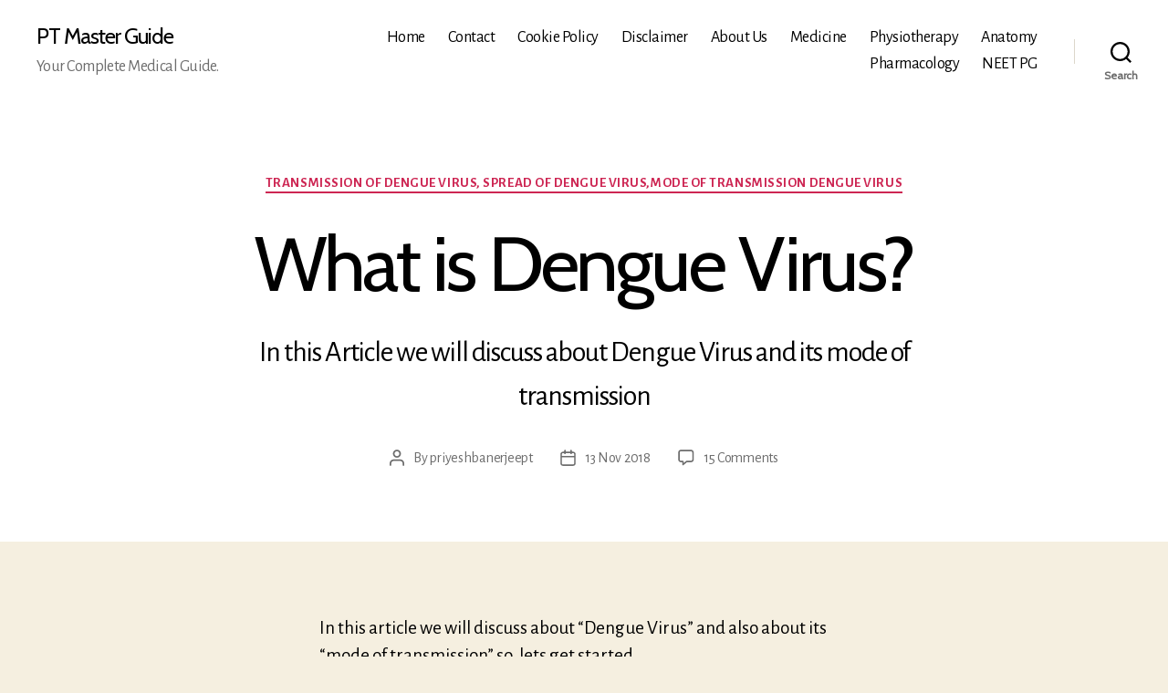

--- FILE ---
content_type: text/html; charset=UTF-8
request_url: https://ptmasterguide.com/2018/11/13/dengue-virus/
body_size: 31676
content:
<!DOCTYPE html>

<html class="no-js" lang="en-US">

	<head>

		<meta charset="UTF-8">
		<meta name="viewport" content="width=device-width, initial-scale=1.0">

		<link rel="profile" href="https://gmpg.org/xfn/11">

		<style id="jetpack-custom-fonts-css">.wf-active html, .wf-active body{font-family:"Alegreya Sans",sans-serif}.wf-active input, .wf-active textarea{font-family:"Alegreya Sans",sans-serif}.wf-active .entry-content, .wf-active .entry-content p, .wf-active .entry-content ol, .wf-active .entry-content ul, .wf-active .entry-content dl, .wf-active .entry-content dt, .wf-active .entry-content cite{font-family:"Alegreya Sans",sans-serif}.wf-active .entry-content .wp-block-jetpack-contact-form, .wf-active .entry-content .wp-block-jetpack-button button, .wf-active .widget_text p, .wf-active .widget_text ol, .wf-active .widget_text ul, .wf-active .widget_text dl, .wf-active .widget_text dt, .wf-active .widget-content .rssSummary{font-family:"Alegreya Sans",sans-serif}.wf-active .faux-heading, .wf-active h1, .wf-active h2, .wf-active h3, .wf-active h4, .wf-active h5, .wf-active h6, .wf-active .entry-content h1, .wf-active .entry-content h2, .wf-active .entry-content h3, .wf-active .entry-content h4, .wf-active .entry-content h5, .wf-active .entry-content h6{font-family:"Cabin",sans-serif;font-weight:400;font-style:normal}.wf-active .heading-size-1, .wf-active h1{font-weight:400;font-style:normal}.wf-active .heading-size-2, .wf-active h2{font-style:normal;font-weight:400}.wf-active .heading-size-3, .wf-active h3{font-style:normal;font-weight:400}.wf-active .heading-size-4, .wf-active h4{font-style:normal;font-weight:400}.wf-active .heading-size-5, .wf-active h5{font-style:normal;font-weight:400}.wf-active .heading-size-6, .wf-active h6{font-style:normal;font-weight:400}.wf-active .button, .wf-active .faux-button, .wf-active .wp-block-button__link, .wf-active .wp-block-file__button, .wf-active button{font-family:"Cabin",sans-serif;font-style:normal;font-weight:400}</style>
<meta name='robots' content='index, follow, max-image-preview:large, max-snippet:-1, max-video-preview:-1' />
<!-- Jetpack Site Verification Tags -->
<meta name="google-site-verification" content="L5xtGgittIFk2d2XLfH4ufXYdh4Hk76nCqL_KL4LSks" />

	<!-- This site is optimized with the Yoast SEO plugin v26.7 - https://yoast.com/wordpress/plugins/seo/ -->
	<title>What is Dengue Virus? - PT Master Guide</title>
	<link rel="canonical" href="https://ptmasterguide.com/2018/11/13/dengue-virus/" />
	<meta property="og:locale" content="en_US" />
	<meta property="og:type" content="article" />
	<meta property="og:title" content="What is Dengue Virus? - PT Master Guide" />
	<meta property="og:description" content="In this Article we will discuss about Dengue Virus and its mode of transmission" />
	<meta property="og:url" content="https://ptmasterguide.com/2018/11/13/dengue-virus/" />
	<meta property="og:site_name" content="PT Master Guide" />
	<meta property="article:published_time" content="2018-11-13T16:28:43+00:00" />
	<meta property="og:image" content="https://i0.wp.com/ptmasterguide.com/wp-content/uploads/2018/11/images-112.jpeg?fit=225%2C225&ssl=1" />
	<meta property="og:image:width" content="225" />
	<meta property="og:image:height" content="225" />
	<meta property="og:image:type" content="image/jpeg" />
	<meta name="author" content="priyeshbanerjeept" />
	<meta name="twitter:card" content="summary_large_image" />
	<meta name="twitter:label1" content="Written by" />
	<meta name="twitter:data1" content="priyeshbanerjeept" />
	<meta name="twitter:label2" content="Est. reading time" />
	<meta name="twitter:data2" content="1 minute" />
	<script data-jetpack-boost="ignore" type="application/ld+json" class="yoast-schema-graph">{"@context":"https://schema.org","@graph":[{"@type":"Article","@id":"https://ptmasterguide.com/2018/11/13/dengue-virus/#article","isPartOf":{"@id":"https://ptmasterguide.com/2018/11/13/dengue-virus/"},"author":{"name":"priyeshbanerjeept","@id":"https://ptmasterguide.com/#/schema/person/a59de77b19d1d543688346fcae29a26b"},"headline":"What is Dengue Virus?","datePublished":"2018-11-13T16:28:43+00:00","mainEntityOfPage":{"@id":"https://ptmasterguide.com/2018/11/13/dengue-virus/"},"wordCount":151,"commentCount":15,"image":{"@id":"https://ptmasterguide.com/2018/11/13/dengue-virus/#primaryimage"},"thumbnailUrl":"https://i0.wp.com/ptmasterguide.com/wp-content/uploads/2018/11/images-112.jpeg?fit=225%2C225&ssl=1","keywords":["Aedes Mosquito","Dengue Virus","Mode of transmission Dengue Virus","Spread of Dengue Virus","Transmission of Dengue Virus"],"articleSection":["Transmission of Dengue Virus, Spread of Dengue Virus,Mode of transmission Dengue Virus"],"inLanguage":"en-US","potentialAction":[{"@type":"CommentAction","name":"Comment","target":["https://ptmasterguide.com/2018/11/13/dengue-virus/#respond"]}]},{"@type":"WebPage","@id":"https://ptmasterguide.com/2018/11/13/dengue-virus/","url":"https://ptmasterguide.com/2018/11/13/dengue-virus/","name":"What is Dengue Virus? - PT Master Guide","isPartOf":{"@id":"https://ptmasterguide.com/#website"},"primaryImageOfPage":{"@id":"https://ptmasterguide.com/2018/11/13/dengue-virus/#primaryimage"},"image":{"@id":"https://ptmasterguide.com/2018/11/13/dengue-virus/#primaryimage"},"thumbnailUrl":"https://i0.wp.com/ptmasterguide.com/wp-content/uploads/2018/11/images-112.jpeg?fit=225%2C225&ssl=1","datePublished":"2018-11-13T16:28:43+00:00","author":{"@id":"https://ptmasterguide.com/#/schema/person/a59de77b19d1d543688346fcae29a26b"},"breadcrumb":{"@id":"https://ptmasterguide.com/2018/11/13/dengue-virus/#breadcrumb"},"inLanguage":"en-US","potentialAction":[{"@type":"ReadAction","target":["https://ptmasterguide.com/2018/11/13/dengue-virus/"]}]},{"@type":"ImageObject","inLanguage":"en-US","@id":"https://ptmasterguide.com/2018/11/13/dengue-virus/#primaryimage","url":"https://i0.wp.com/ptmasterguide.com/wp-content/uploads/2018/11/images-112.jpeg?fit=225%2C225&ssl=1","contentUrl":"https://i0.wp.com/ptmasterguide.com/wp-content/uploads/2018/11/images-112.jpeg?fit=225%2C225&ssl=1","width":225,"height":225},{"@type":"BreadcrumbList","@id":"https://ptmasterguide.com/2018/11/13/dengue-virus/#breadcrumb","itemListElement":[{"@type":"ListItem","position":1,"name":"Home","item":"https://ptmasterguide.com/"},{"@type":"ListItem","position":2,"name":"What is Dengue Virus?"}]},{"@type":"WebSite","@id":"https://ptmasterguide.com/#website","url":"https://ptmasterguide.com/","name":"PT Master Guide","description":"Your Complete Medical Guide.","potentialAction":[{"@type":"SearchAction","target":{"@type":"EntryPoint","urlTemplate":"https://ptmasterguide.com/?s={search_term_string}"},"query-input":{"@type":"PropertyValueSpecification","valueRequired":true,"valueName":"search_term_string"}}],"inLanguage":"en-US"},{"@type":"Person","@id":"https://ptmasterguide.com/#/schema/person/a59de77b19d1d543688346fcae29a26b","name":"priyeshbanerjeept","image":{"@type":"ImageObject","inLanguage":"en-US","@id":"https://ptmasterguide.com/#/schema/person/image/","url":"https://secure.gravatar.com/avatar/c786674c75447ad333a5d4dd357dc69da732836c0d470550eb0c7b05b8810ae0?s=96&d=identicon&r=g","contentUrl":"https://secure.gravatar.com/avatar/c786674c75447ad333a5d4dd357dc69da732836c0d470550eb0c7b05b8810ae0?s=96&d=identicon&r=g","caption":"priyeshbanerjeept"},"description":"Physiotherapist, Certified MFR therapist on a mission to provide one stop search destination for various diseases its symptoms,causes,diagnosis,treatment, physiotherapy management,rehabilitation with practical examples for aspiring physiotherapists,medical professionals and general public.","sameAs":["http://ptmasterguide.com"],"url":"https://ptmasterguide.com/author/priyeshbanerjeept/"}]}</script>
	<!-- / Yoast SEO plugin. -->


<link rel='dns-prefetch' href='//public-api.wordpress.com' />
<link rel='dns-prefetch' href='//secure.gravatar.com' />
<link rel='dns-prefetch' href='//stats.wp.com' />
<link rel='dns-prefetch' href='//widgets.wp.com' />
<link rel='dns-prefetch' href='//jetpack.wordpress.com' />
<link rel='dns-prefetch' href='//s0.wp.com' />
<link rel='dns-prefetch' href='//0.gravatar.com' />
<link rel='dns-prefetch' href='//1.gravatar.com' />
<link rel='dns-prefetch' href='//2.gravatar.com' />
<link rel='dns-prefetch' href='//v0.wordpress.com' />
<link rel='dns-prefetch' href='//s.pubmine.com' />
<link rel='dns-prefetch' href='//x.bidswitch.net' />
<link rel='dns-prefetch' href='//static.criteo.net' />
<link rel='dns-prefetch' href='//ib.adnxs.com' />
<link rel='dns-prefetch' href='//aax.amazon-adsystem.com' />
<link rel='dns-prefetch' href='//bidder.criteo.com' />
<link rel='dns-prefetch' href='//cas.criteo.com' />
<link rel='dns-prefetch' href='//gum.criteo.com' />
<link rel='dns-prefetch' href='//ads.pubmatic.com' />
<link rel='dns-prefetch' href='//gads.pubmatic.com' />
<link rel='dns-prefetch' href='//tpc.googlesyndication.com' />
<link rel='dns-prefetch' href='//ad.doubleclick.net' />
<link rel='dns-prefetch' href='//googleads.g.doubleclick.net' />
<link rel='dns-prefetch' href='//www.googletagservices.com' />
<link rel='dns-prefetch' href='//cdn.switchadhub.com' />
<link rel='dns-prefetch' href='//delivery.g.switchadhub.com' />
<link rel='dns-prefetch' href='//delivery.swid.switchadhub.com' />
<link rel='dns-prefetch' href='//af.pubmine.com' />
<link rel='preconnect' href='//i0.wp.com' />
<link rel='preconnect' href='//c0.wp.com' />
<link rel="alternate" type="application/rss+xml" title="PT Master Guide &raquo; Feed" href="https://ptmasterguide.com/feed/" />
<link rel="alternate" type="application/rss+xml" title="PT Master Guide &raquo; Comments Feed" href="https://ptmasterguide.com/comments/feed/" />
<link rel="alternate" type="application/rss+xml" title="PT Master Guide &raquo; What is Dengue Virus? Comments Feed" href="https://ptmasterguide.com/2018/11/13/dengue-virus/feed/" />
<link rel="alternate" title="oEmbed (JSON)" type="application/json+oembed" href="https://ptmasterguide.com/wp-json/oembed/1.0/embed?url=https%3A%2F%2Fptmasterguide.com%2F2018%2F11%2F13%2Fdengue-virus%2F" />
<link rel="alternate" title="oEmbed (XML)" type="text/xml+oembed" href="https://ptmasterguide.com/wp-json/oembed/1.0/embed?url=https%3A%2F%2Fptmasterguide.com%2F2018%2F11%2F13%2Fdengue-virus%2F&#038;format=xml" />
<link rel='stylesheet' id='all-css-3e91eecc309b6e16048032e7b1f52d00' href='https://ptmasterguide.com/_jb_static/??1a635d67f7' type='text/css' media='all' />
<style id='twentytwenty-style-inline-css'>
.color-accent,.color-accent-hover:hover,.color-accent-hover:focus,:root .has-accent-color,.has-drop-cap:not(:focus):first-letter,.wp-block-button.is-style-outline,a { color: #cd2653; }blockquote,.border-color-accent,.border-color-accent-hover:hover,.border-color-accent-hover:focus { border-color: #cd2653; }button,.button,.faux-button,.wp-block-button__link,.wp-block-file .wp-block-file__button,input[type="button"],input[type="reset"],input[type="submit"],.bg-accent,.bg-accent-hover:hover,.bg-accent-hover:focus,:root .has-accent-background-color,.comment-reply-link { background-color: #cd2653; }.fill-children-accent,.fill-children-accent * { fill: #cd2653; }body,.entry-title a,:root .has-primary-color { color: #000000; }:root .has-primary-background-color { background-color: #000000; }cite,figcaption,.wp-caption-text,.post-meta,.entry-content .wp-block-archives li,.entry-content .wp-block-categories li,.entry-content .wp-block-latest-posts li,.wp-block-latest-comments__comment-date,.wp-block-latest-posts__post-date,.wp-block-embed figcaption,.wp-block-image figcaption,.wp-block-pullquote cite,.comment-metadata,.comment-respond .comment-notes,.comment-respond .logged-in-as,.pagination .dots,.entry-content hr:not(.has-background),hr.styled-separator,:root .has-secondary-color { color: #6d6d6d; }:root .has-secondary-background-color { background-color: #6d6d6d; }pre,fieldset,input,textarea,table,table *,hr { border-color: #dcd7ca; }caption,code,code,kbd,samp,.wp-block-table.is-style-stripes tbody tr:nth-child(odd),:root .has-subtle-background-background-color { background-color: #dcd7ca; }.wp-block-table.is-style-stripes { border-bottom-color: #dcd7ca; }.wp-block-latest-posts.is-grid li { border-top-color: #dcd7ca; }:root .has-subtle-background-color { color: #dcd7ca; }body:not(.overlay-header) .primary-menu > li > a,body:not(.overlay-header) .primary-menu > li > .icon,.modal-menu a,.footer-menu a, .footer-widgets a:where(:not(.wp-block-button__link)),#site-footer .wp-block-button.is-style-outline,.wp-block-pullquote:before,.singular:not(.overlay-header) .entry-header a,.archive-header a,.header-footer-group .color-accent,.header-footer-group .color-accent-hover:hover { color: #cd2653; }.social-icons a,#site-footer button:not(.toggle),#site-footer .button,#site-footer .faux-button,#site-footer .wp-block-button__link,#site-footer .wp-block-file__button,#site-footer input[type="button"],#site-footer input[type="reset"],#site-footer input[type="submit"] { background-color: #cd2653; }.header-footer-group,body:not(.overlay-header) #site-header .toggle,.menu-modal .toggle { color: #000000; }body:not(.overlay-header) .primary-menu ul { background-color: #000000; }body:not(.overlay-header) .primary-menu > li > ul:after { border-bottom-color: #000000; }body:not(.overlay-header) .primary-menu ul ul:after { border-left-color: #000000; }.site-description,body:not(.overlay-header) .toggle-inner .toggle-text,.widget .post-date,.widget .rss-date,.widget_archive li,.widget_categories li,.widget cite,.widget_pages li,.widget_meta li,.widget_nav_menu li,.powered-by-wordpress,.footer-credits .privacy-policy,.to-the-top,.singular .entry-header .post-meta,.singular:not(.overlay-header) .entry-header .post-meta a { color: #6d6d6d; }.header-footer-group pre,.header-footer-group fieldset,.header-footer-group input,.header-footer-group textarea,.header-footer-group table,.header-footer-group table *,.footer-nav-widgets-wrapper,#site-footer,.menu-modal nav *,.footer-widgets-outer-wrapper,.footer-top { border-color: #dcd7ca; }.header-footer-group table caption,body:not(.overlay-header) .header-inner .toggle-wrapper::before { background-color: #dcd7ca; }
/*# sourceURL=twentytwenty-style-inline-css */
</style>
<link rel='stylesheet' id='print-css-6d3aaba57d29b81f2f3cb4b22afa9701' href='https://ptmasterguide.com/_jb_static/??3f3e4f3d6c' type='text/css' media='print' />
<style id='wp-img-auto-sizes-contain-inline-css'>
img:is([sizes=auto i],[sizes^="auto," i]){contain-intrinsic-size:3000px 1500px}
/*# sourceURL=wp-img-auto-sizes-contain-inline-css */
</style>
<style id='wp-emoji-styles-inline-css'>

	img.wp-smiley, img.emoji {
		display: inline !important;
		border: none !important;
		box-shadow: none !important;
		height: 1em !important;
		width: 1em !important;
		margin: 0 0.07em !important;
		vertical-align: -0.1em !important;
		background: none !important;
		padding: 0 !important;
	}
/*# sourceURL=wp-emoji-styles-inline-css */
</style>
<style id='wp-block-library-inline-css'>
:root{--wp-block-synced-color:#7a00df;--wp-block-synced-color--rgb:122,0,223;--wp-bound-block-color:var(--wp-block-synced-color);--wp-editor-canvas-background:#ddd;--wp-admin-theme-color:#007cba;--wp-admin-theme-color--rgb:0,124,186;--wp-admin-theme-color-darker-10:#006ba1;--wp-admin-theme-color-darker-10--rgb:0,107,160.5;--wp-admin-theme-color-darker-20:#005a87;--wp-admin-theme-color-darker-20--rgb:0,90,135;--wp-admin-border-width-focus:2px}@media (min-resolution:192dpi){:root{--wp-admin-border-width-focus:1.5px}}.wp-element-button{cursor:pointer}:root .has-very-light-gray-background-color{background-color:#eee}:root .has-very-dark-gray-background-color{background-color:#313131}:root .has-very-light-gray-color{color:#eee}:root .has-very-dark-gray-color{color:#313131}:root .has-vivid-green-cyan-to-vivid-cyan-blue-gradient-background{background:linear-gradient(135deg,#00d084,#0693e3)}:root .has-purple-crush-gradient-background{background:linear-gradient(135deg,#34e2e4,#4721fb 50%,#ab1dfe)}:root .has-hazy-dawn-gradient-background{background:linear-gradient(135deg,#faaca8,#dad0ec)}:root .has-subdued-olive-gradient-background{background:linear-gradient(135deg,#fafae1,#67a671)}:root .has-atomic-cream-gradient-background{background:linear-gradient(135deg,#fdd79a,#004a59)}:root .has-nightshade-gradient-background{background:linear-gradient(135deg,#330968,#31cdcf)}:root .has-midnight-gradient-background{background:linear-gradient(135deg,#020381,#2874fc)}:root{--wp--preset--font-size--normal:16px;--wp--preset--font-size--huge:42px}.has-regular-font-size{font-size:1em}.has-larger-font-size{font-size:2.625em}.has-normal-font-size{font-size:var(--wp--preset--font-size--normal)}.has-huge-font-size{font-size:var(--wp--preset--font-size--huge)}:root .has-text-align-center{text-align:center}:root .has-text-align-left{text-align:left}:root .has-text-align-right{text-align:right}.has-fit-text{white-space:nowrap!important}#end-resizable-editor-section{display:none}.aligncenter{clear:both}.items-justified-left{justify-content:flex-start}.items-justified-center{justify-content:center}.items-justified-right{justify-content:flex-end}.items-justified-space-between{justify-content:space-between}.screen-reader-text{word-wrap:normal!important;border:0;clip-path:inset(50%);height:1px;margin:-1px;overflow:hidden;padding:0;position:absolute;width:1px}.screen-reader-text:focus{background-color:#ddd;clip-path:none;color:#444;display:block;font-size:1em;height:auto;left:5px;line-height:normal;padding:15px 23px 14px;text-decoration:none;top:5px;width:auto;z-index:100000}html :where(.has-border-color){border-style:solid}html :where([style*=border-top-color]){border-top-style:solid}html :where([style*=border-right-color]){border-right-style:solid}html :where([style*=border-bottom-color]){border-bottom-style:solid}html :where([style*=border-left-color]){border-left-style:solid}html :where([style*=border-width]){border-style:solid}html :where([style*=border-top-width]){border-top-style:solid}html :where([style*=border-right-width]){border-right-style:solid}html :where([style*=border-bottom-width]){border-bottom-style:solid}html :where([style*=border-left-width]){border-left-style:solid}html :where(img[class*=wp-image-]){height:auto;max-width:100%}:where(figure){margin:0 0 1em}html :where(.is-position-sticky){--wp-admin--admin-bar--position-offset:var(--wp-admin--admin-bar--height,0px)}@media screen and (max-width:600px){html :where(.is-position-sticky){--wp-admin--admin-bar--position-offset:0px}}
.has-text-align-justify{text-align:justify;}

/*# sourceURL=wp-block-library-inline-css */
</style><link rel='stylesheet' id='all-css-7c7b8ef4f751d63d0ac81dbf344f1fd9' href='https://ptmasterguide.com/_jb_static/??7c548f86fc' type='text/css' media='all' />
<style id='wp-block-latest-posts-inline-css'>
.wp-block-latest-posts{box-sizing:border-box}.wp-block-latest-posts.alignleft{margin-right:2em}.wp-block-latest-posts.alignright{margin-left:2em}.wp-block-latest-posts.wp-block-latest-posts__list{list-style:none}.wp-block-latest-posts.wp-block-latest-posts__list li{clear:both;overflow-wrap:break-word}.wp-block-latest-posts.is-grid{display:flex;flex-wrap:wrap}.wp-block-latest-posts.is-grid li{margin:0 1.25em 1.25em 0;width:100%}@media (min-width:600px){.wp-block-latest-posts.columns-2 li{width:calc(50% - .625em)}.wp-block-latest-posts.columns-2 li:nth-child(2n){margin-right:0}.wp-block-latest-posts.columns-3 li{width:calc(33.33333% - .83333em)}.wp-block-latest-posts.columns-3 li:nth-child(3n){margin-right:0}.wp-block-latest-posts.columns-4 li{width:calc(25% - .9375em)}.wp-block-latest-posts.columns-4 li:nth-child(4n){margin-right:0}.wp-block-latest-posts.columns-5 li{width:calc(20% - 1em)}.wp-block-latest-posts.columns-5 li:nth-child(5n){margin-right:0}.wp-block-latest-posts.columns-6 li{width:calc(16.66667% - 1.04167em)}.wp-block-latest-posts.columns-6 li:nth-child(6n){margin-right:0}}:root :where(.wp-block-latest-posts.is-grid){padding:0}:root :where(.wp-block-latest-posts.wp-block-latest-posts__list){padding-left:0}.wp-block-latest-posts__post-author,.wp-block-latest-posts__post-date{display:block;font-size:.8125em}.wp-block-latest-posts__post-excerpt,.wp-block-latest-posts__post-full-content{margin-bottom:1em;margin-top:.5em}.wp-block-latest-posts__featured-image a{display:inline-block}.wp-block-latest-posts__featured-image img{height:auto;max-width:100%;width:auto}.wp-block-latest-posts__featured-image.alignleft{float:left;margin-right:1em}.wp-block-latest-posts__featured-image.alignright{float:right;margin-left:1em}.wp-block-latest-posts__featured-image.aligncenter{margin-bottom:1em;text-align:center}
/*# sourceURL=https://ptmasterguide.com/wp-content/plugins/gutenberg/build/styles/block-library/latest-posts/style.css */
</style>
<style id='wp-block-search-inline-css'>
.wp-block-search__button{margin-left:10px;word-break:normal}.wp-block-search__button.has-icon{line-height:0}.wp-block-search__button svg{fill:currentColor;height:1.25em;min-height:24px;min-width:24px;vertical-align:text-bottom;width:1.25em}:where(.wp-block-search__button){border:1px solid #ccc;padding:6px 10px}.wp-block-search__inside-wrapper{display:flex;flex:auto;flex-wrap:nowrap;max-width:100%}.wp-block-search__label{width:100%}.wp-block-search.wp-block-search__button-only .wp-block-search__button{box-sizing:border-box;display:flex;flex-shrink:0;justify-content:center;margin-left:0;max-width:100%}.wp-block-search.wp-block-search__button-only .wp-block-search__inside-wrapper{min-width:0!important;transition-property:width}.wp-block-search.wp-block-search__button-only .wp-block-search__input{flex-basis:100%;transition-duration:.3s}.wp-block-search.wp-block-search__button-only.wp-block-search__searchfield-hidden,.wp-block-search.wp-block-search__button-only.wp-block-search__searchfield-hidden .wp-block-search__inside-wrapper{overflow:hidden}.wp-block-search.wp-block-search__button-only.wp-block-search__searchfield-hidden .wp-block-search__input{border-left-width:0!important;border-right-width:0!important;flex-basis:0;flex-grow:0;margin:0;min-width:0!important;padding-left:0!important;padding-right:0!important;width:0!important}:where(.wp-block-search__input){appearance:none;border:1px solid #949494;flex-grow:1;font-family:inherit;font-size:inherit;font-style:inherit;font-weight:inherit;letter-spacing:inherit;line-height:inherit;margin-left:0;margin-right:0;min-width:3rem;padding:8px;text-decoration:unset!important;text-transform:inherit}:where(.wp-block-search__button-inside .wp-block-search__inside-wrapper){background-color:#fff;border:1px solid #949494;box-sizing:border-box;padding:4px}:where(.wp-block-search__button-inside .wp-block-search__inside-wrapper) .wp-block-search__input{border:none;border-radius:0;padding:0 4px}:where(.wp-block-search__button-inside .wp-block-search__inside-wrapper) .wp-block-search__input:focus{outline:none}:where(.wp-block-search__button-inside .wp-block-search__inside-wrapper) :where(.wp-block-search__button){padding:4px 8px}.wp-block-search.aligncenter .wp-block-search__inside-wrapper{margin:auto}.wp-block[data-align=right] .wp-block-search.wp-block-search__button-only .wp-block-search__inside-wrapper{float:right}
/*# sourceURL=https://ptmasterguide.com/wp-content/plugins/gutenberg/build/styles/block-library/search/style.css */
</style>
<style id='global-styles-inline-css'>
:root{--wp--preset--aspect-ratio--square: 1;--wp--preset--aspect-ratio--4-3: 4/3;--wp--preset--aspect-ratio--3-4: 3/4;--wp--preset--aspect-ratio--3-2: 3/2;--wp--preset--aspect-ratio--2-3: 2/3;--wp--preset--aspect-ratio--16-9: 16/9;--wp--preset--aspect-ratio--9-16: 9/16;--wp--preset--color--black: #000000;--wp--preset--color--cyan-bluish-gray: #abb8c3;--wp--preset--color--white: #ffffff;--wp--preset--color--pale-pink: #f78da7;--wp--preset--color--vivid-red: #cf2e2e;--wp--preset--color--luminous-vivid-orange: #ff6900;--wp--preset--color--luminous-vivid-amber: #fcb900;--wp--preset--color--light-green-cyan: #7bdcb5;--wp--preset--color--vivid-green-cyan: #00d084;--wp--preset--color--pale-cyan-blue: #8ed1fc;--wp--preset--color--vivid-cyan-blue: #0693e3;--wp--preset--color--vivid-purple: #9b51e0;--wp--preset--color--accent: #cd2653;--wp--preset--color--primary: #000000;--wp--preset--color--secondary: #6d6d6d;--wp--preset--color--subtle-background: #dcd7ca;--wp--preset--color--background: #f5efe0;--wp--preset--gradient--vivid-cyan-blue-to-vivid-purple: linear-gradient(135deg,rgb(6,147,227) 0%,rgb(155,81,224) 100%);--wp--preset--gradient--light-green-cyan-to-vivid-green-cyan: linear-gradient(135deg,rgb(122,220,180) 0%,rgb(0,208,130) 100%);--wp--preset--gradient--luminous-vivid-amber-to-luminous-vivid-orange: linear-gradient(135deg,rgb(252,185,0) 0%,rgb(255,105,0) 100%);--wp--preset--gradient--luminous-vivid-orange-to-vivid-red: linear-gradient(135deg,rgb(255,105,0) 0%,rgb(207,46,46) 100%);--wp--preset--gradient--very-light-gray-to-cyan-bluish-gray: linear-gradient(135deg,rgb(238,238,238) 0%,rgb(169,184,195) 100%);--wp--preset--gradient--cool-to-warm-spectrum: linear-gradient(135deg,rgb(74,234,220) 0%,rgb(151,120,209) 20%,rgb(207,42,186) 40%,rgb(238,44,130) 60%,rgb(251,105,98) 80%,rgb(254,248,76) 100%);--wp--preset--gradient--blush-light-purple: linear-gradient(135deg,rgb(255,206,236) 0%,rgb(152,150,240) 100%);--wp--preset--gradient--blush-bordeaux: linear-gradient(135deg,rgb(254,205,165) 0%,rgb(254,45,45) 50%,rgb(107,0,62) 100%);--wp--preset--gradient--luminous-dusk: linear-gradient(135deg,rgb(255,203,112) 0%,rgb(199,81,192) 50%,rgb(65,88,208) 100%);--wp--preset--gradient--pale-ocean: linear-gradient(135deg,rgb(255,245,203) 0%,rgb(182,227,212) 50%,rgb(51,167,181) 100%);--wp--preset--gradient--electric-grass: linear-gradient(135deg,rgb(202,248,128) 0%,rgb(113,206,126) 100%);--wp--preset--gradient--midnight: linear-gradient(135deg,rgb(2,3,129) 0%,rgb(40,116,252) 100%);--wp--preset--font-size--small: 18px;--wp--preset--font-size--medium: 20px;--wp--preset--font-size--large: 26.25px;--wp--preset--font-size--x-large: 42px;--wp--preset--font-size--normal: 21px;--wp--preset--font-size--larger: 32px;--wp--preset--font-family--albert-sans: 'Albert Sans', sans-serif;--wp--preset--font-family--alegreya: Alegreya, serif;--wp--preset--font-family--arvo: Arvo, serif;--wp--preset--font-family--bodoni-moda: 'Bodoni Moda', serif;--wp--preset--font-family--bricolage-grotesque: 'Bricolage Grotesque', sans-serif;--wp--preset--font-family--cabin: Cabin, sans-serif;--wp--preset--font-family--chivo: Chivo, sans-serif;--wp--preset--font-family--commissioner: Commissioner, sans-serif;--wp--preset--font-family--cormorant: Cormorant, serif;--wp--preset--font-family--courier-prime: 'Courier Prime', monospace;--wp--preset--font-family--crimson-pro: 'Crimson Pro', serif;--wp--preset--font-family--dm-mono: 'DM Mono', monospace;--wp--preset--font-family--dm-sans: 'DM Sans', sans-serif;--wp--preset--font-family--dm-serif-display: 'DM Serif Display', serif;--wp--preset--font-family--domine: Domine, serif;--wp--preset--font-family--eb-garamond: 'EB Garamond', serif;--wp--preset--font-family--epilogue: Epilogue, sans-serif;--wp--preset--font-family--fahkwang: Fahkwang, sans-serif;--wp--preset--font-family--figtree: Figtree, sans-serif;--wp--preset--font-family--fira-sans: 'Fira Sans', sans-serif;--wp--preset--font-family--fjalla-one: 'Fjalla One', sans-serif;--wp--preset--font-family--fraunces: Fraunces, serif;--wp--preset--font-family--gabarito: Gabarito, system-ui;--wp--preset--font-family--ibm-plex-mono: 'IBM Plex Mono', monospace;--wp--preset--font-family--ibm-plex-sans: 'IBM Plex Sans', sans-serif;--wp--preset--font-family--ibarra-real-nova: 'Ibarra Real Nova', serif;--wp--preset--font-family--instrument-serif: 'Instrument Serif', serif;--wp--preset--font-family--inter: Inter, sans-serif;--wp--preset--font-family--josefin-sans: 'Josefin Sans', sans-serif;--wp--preset--font-family--jost: Jost, sans-serif;--wp--preset--font-family--libre-baskerville: 'Libre Baskerville', serif;--wp--preset--font-family--libre-franklin: 'Libre Franklin', sans-serif;--wp--preset--font-family--literata: Literata, serif;--wp--preset--font-family--lora: Lora, serif;--wp--preset--font-family--merriweather: Merriweather, serif;--wp--preset--font-family--montserrat: Montserrat, sans-serif;--wp--preset--font-family--newsreader: Newsreader, serif;--wp--preset--font-family--noto-sans-mono: 'Noto Sans Mono', sans-serif;--wp--preset--font-family--nunito: Nunito, sans-serif;--wp--preset--font-family--open-sans: 'Open Sans', sans-serif;--wp--preset--font-family--overpass: Overpass, sans-serif;--wp--preset--font-family--pt-serif: 'PT Serif', serif;--wp--preset--font-family--petrona: Petrona, serif;--wp--preset--font-family--piazzolla: Piazzolla, serif;--wp--preset--font-family--playfair-display: 'Playfair Display', serif;--wp--preset--font-family--plus-jakarta-sans: 'Plus Jakarta Sans', sans-serif;--wp--preset--font-family--poppins: Poppins, sans-serif;--wp--preset--font-family--raleway: Raleway, sans-serif;--wp--preset--font-family--roboto: Roboto, sans-serif;--wp--preset--font-family--roboto-slab: 'Roboto Slab', serif;--wp--preset--font-family--rubik: Rubik, sans-serif;--wp--preset--font-family--rufina: Rufina, serif;--wp--preset--font-family--sora: Sora, sans-serif;--wp--preset--font-family--source-sans-3: 'Source Sans 3', sans-serif;--wp--preset--font-family--source-serif-4: 'Source Serif 4', serif;--wp--preset--font-family--space-mono: 'Space Mono', monospace;--wp--preset--font-family--syne: Syne, sans-serif;--wp--preset--font-family--texturina: Texturina, serif;--wp--preset--font-family--urbanist: Urbanist, sans-serif;--wp--preset--font-family--work-sans: 'Work Sans', sans-serif;--wp--preset--spacing--20: 0.44rem;--wp--preset--spacing--30: 0.67rem;--wp--preset--spacing--40: 1rem;--wp--preset--spacing--50: 1.5rem;--wp--preset--spacing--60: 2.25rem;--wp--preset--spacing--70: 3.38rem;--wp--preset--spacing--80: 5.06rem;--wp--preset--shadow--natural: 6px 6px 9px rgba(0, 0, 0, 0.2);--wp--preset--shadow--deep: 12px 12px 50px rgba(0, 0, 0, 0.4);--wp--preset--shadow--sharp: 6px 6px 0px rgba(0, 0, 0, 0.2);--wp--preset--shadow--outlined: 6px 6px 0px -3px rgb(255, 255, 255), 6px 6px rgb(0, 0, 0);--wp--preset--shadow--crisp: 6px 6px 0px rgb(0, 0, 0);}:where(.is-layout-flex){gap: 0.5em;}:where(.is-layout-grid){gap: 0.5em;}body .is-layout-flex{display: flex;}.is-layout-flex{flex-wrap: wrap;align-items: center;}.is-layout-flex > :is(*, div){margin: 0;}body .is-layout-grid{display: grid;}.is-layout-grid > :is(*, div){margin: 0;}:where(.wp-block-columns.is-layout-flex){gap: 2em;}:where(.wp-block-columns.is-layout-grid){gap: 2em;}:where(.wp-block-post-template.is-layout-flex){gap: 1.25em;}:where(.wp-block-post-template.is-layout-grid){gap: 1.25em;}.has-black-color{color: var(--wp--preset--color--black) !important;}.has-cyan-bluish-gray-color{color: var(--wp--preset--color--cyan-bluish-gray) !important;}.has-white-color{color: var(--wp--preset--color--white) !important;}.has-pale-pink-color{color: var(--wp--preset--color--pale-pink) !important;}.has-vivid-red-color{color: var(--wp--preset--color--vivid-red) !important;}.has-luminous-vivid-orange-color{color: var(--wp--preset--color--luminous-vivid-orange) !important;}.has-luminous-vivid-amber-color{color: var(--wp--preset--color--luminous-vivid-amber) !important;}.has-light-green-cyan-color{color: var(--wp--preset--color--light-green-cyan) !important;}.has-vivid-green-cyan-color{color: var(--wp--preset--color--vivid-green-cyan) !important;}.has-pale-cyan-blue-color{color: var(--wp--preset--color--pale-cyan-blue) !important;}.has-vivid-cyan-blue-color{color: var(--wp--preset--color--vivid-cyan-blue) !important;}.has-vivid-purple-color{color: var(--wp--preset--color--vivid-purple) !important;}.has-black-background-color{background-color: var(--wp--preset--color--black) !important;}.has-cyan-bluish-gray-background-color{background-color: var(--wp--preset--color--cyan-bluish-gray) !important;}.has-white-background-color{background-color: var(--wp--preset--color--white) !important;}.has-pale-pink-background-color{background-color: var(--wp--preset--color--pale-pink) !important;}.has-vivid-red-background-color{background-color: var(--wp--preset--color--vivid-red) !important;}.has-luminous-vivid-orange-background-color{background-color: var(--wp--preset--color--luminous-vivid-orange) !important;}.has-luminous-vivid-amber-background-color{background-color: var(--wp--preset--color--luminous-vivid-amber) !important;}.has-light-green-cyan-background-color{background-color: var(--wp--preset--color--light-green-cyan) !important;}.has-vivid-green-cyan-background-color{background-color: var(--wp--preset--color--vivid-green-cyan) !important;}.has-pale-cyan-blue-background-color{background-color: var(--wp--preset--color--pale-cyan-blue) !important;}.has-vivid-cyan-blue-background-color{background-color: var(--wp--preset--color--vivid-cyan-blue) !important;}.has-vivid-purple-background-color{background-color: var(--wp--preset--color--vivid-purple) !important;}.has-black-border-color{border-color: var(--wp--preset--color--black) !important;}.has-cyan-bluish-gray-border-color{border-color: var(--wp--preset--color--cyan-bluish-gray) !important;}.has-white-border-color{border-color: var(--wp--preset--color--white) !important;}.has-pale-pink-border-color{border-color: var(--wp--preset--color--pale-pink) !important;}.has-vivid-red-border-color{border-color: var(--wp--preset--color--vivid-red) !important;}.has-luminous-vivid-orange-border-color{border-color: var(--wp--preset--color--luminous-vivid-orange) !important;}.has-luminous-vivid-amber-border-color{border-color: var(--wp--preset--color--luminous-vivid-amber) !important;}.has-light-green-cyan-border-color{border-color: var(--wp--preset--color--light-green-cyan) !important;}.has-vivid-green-cyan-border-color{border-color: var(--wp--preset--color--vivid-green-cyan) !important;}.has-pale-cyan-blue-border-color{border-color: var(--wp--preset--color--pale-cyan-blue) !important;}.has-vivid-cyan-blue-border-color{border-color: var(--wp--preset--color--vivid-cyan-blue) !important;}.has-vivid-purple-border-color{border-color: var(--wp--preset--color--vivid-purple) !important;}.has-vivid-cyan-blue-to-vivid-purple-gradient-background{background: var(--wp--preset--gradient--vivid-cyan-blue-to-vivid-purple) !important;}.has-light-green-cyan-to-vivid-green-cyan-gradient-background{background: var(--wp--preset--gradient--light-green-cyan-to-vivid-green-cyan) !important;}.has-luminous-vivid-amber-to-luminous-vivid-orange-gradient-background{background: var(--wp--preset--gradient--luminous-vivid-amber-to-luminous-vivid-orange) !important;}.has-luminous-vivid-orange-to-vivid-red-gradient-background{background: var(--wp--preset--gradient--luminous-vivid-orange-to-vivid-red) !important;}.has-very-light-gray-to-cyan-bluish-gray-gradient-background{background: var(--wp--preset--gradient--very-light-gray-to-cyan-bluish-gray) !important;}.has-cool-to-warm-spectrum-gradient-background{background: var(--wp--preset--gradient--cool-to-warm-spectrum) !important;}.has-blush-light-purple-gradient-background{background: var(--wp--preset--gradient--blush-light-purple) !important;}.has-blush-bordeaux-gradient-background{background: var(--wp--preset--gradient--blush-bordeaux) !important;}.has-luminous-dusk-gradient-background{background: var(--wp--preset--gradient--luminous-dusk) !important;}.has-pale-ocean-gradient-background{background: var(--wp--preset--gradient--pale-ocean) !important;}.has-electric-grass-gradient-background{background: var(--wp--preset--gradient--electric-grass) !important;}.has-midnight-gradient-background{background: var(--wp--preset--gradient--midnight) !important;}.has-small-font-size{font-size: var(--wp--preset--font-size--small) !important;}.has-medium-font-size{font-size: var(--wp--preset--font-size--medium) !important;}.has-large-font-size{font-size: var(--wp--preset--font-size--large) !important;}.has-x-large-font-size{font-size: var(--wp--preset--font-size--x-large) !important;}.has-albert-sans-font-family{font-family: var(--wp--preset--font-family--albert-sans) !important;}.has-alegreya-font-family{font-family: var(--wp--preset--font-family--alegreya) !important;}.has-arvo-font-family{font-family: var(--wp--preset--font-family--arvo) !important;}.has-bodoni-moda-font-family{font-family: var(--wp--preset--font-family--bodoni-moda) !important;}.has-bricolage-grotesque-font-family{font-family: var(--wp--preset--font-family--bricolage-grotesque) !important;}.has-cabin-font-family{font-family: var(--wp--preset--font-family--cabin) !important;}.has-chivo-font-family{font-family: var(--wp--preset--font-family--chivo) !important;}.has-commissioner-font-family{font-family: var(--wp--preset--font-family--commissioner) !important;}.has-cormorant-font-family{font-family: var(--wp--preset--font-family--cormorant) !important;}.has-courier-prime-font-family{font-family: var(--wp--preset--font-family--courier-prime) !important;}.has-crimson-pro-font-family{font-family: var(--wp--preset--font-family--crimson-pro) !important;}.has-dm-mono-font-family{font-family: var(--wp--preset--font-family--dm-mono) !important;}.has-dm-sans-font-family{font-family: var(--wp--preset--font-family--dm-sans) !important;}.has-dm-serif-display-font-family{font-family: var(--wp--preset--font-family--dm-serif-display) !important;}.has-domine-font-family{font-family: var(--wp--preset--font-family--domine) !important;}.has-eb-garamond-font-family{font-family: var(--wp--preset--font-family--eb-garamond) !important;}.has-epilogue-font-family{font-family: var(--wp--preset--font-family--epilogue) !important;}.has-fahkwang-font-family{font-family: var(--wp--preset--font-family--fahkwang) !important;}.has-figtree-font-family{font-family: var(--wp--preset--font-family--figtree) !important;}.has-fira-sans-font-family{font-family: var(--wp--preset--font-family--fira-sans) !important;}.has-fjalla-one-font-family{font-family: var(--wp--preset--font-family--fjalla-one) !important;}.has-fraunces-font-family{font-family: var(--wp--preset--font-family--fraunces) !important;}.has-gabarito-font-family{font-family: var(--wp--preset--font-family--gabarito) !important;}.has-ibm-plex-mono-font-family{font-family: var(--wp--preset--font-family--ibm-plex-mono) !important;}.has-ibm-plex-sans-font-family{font-family: var(--wp--preset--font-family--ibm-plex-sans) !important;}.has-ibarra-real-nova-font-family{font-family: var(--wp--preset--font-family--ibarra-real-nova) !important;}.has-instrument-serif-font-family{font-family: var(--wp--preset--font-family--instrument-serif) !important;}.has-inter-font-family{font-family: var(--wp--preset--font-family--inter) !important;}.has-josefin-sans-font-family{font-family: var(--wp--preset--font-family--josefin-sans) !important;}.has-jost-font-family{font-family: var(--wp--preset--font-family--jost) !important;}.has-libre-baskerville-font-family{font-family: var(--wp--preset--font-family--libre-baskerville) !important;}.has-libre-franklin-font-family{font-family: var(--wp--preset--font-family--libre-franklin) !important;}.has-literata-font-family{font-family: var(--wp--preset--font-family--literata) !important;}.has-lora-font-family{font-family: var(--wp--preset--font-family--lora) !important;}.has-merriweather-font-family{font-family: var(--wp--preset--font-family--merriweather) !important;}.has-montserrat-font-family{font-family: var(--wp--preset--font-family--montserrat) !important;}.has-newsreader-font-family{font-family: var(--wp--preset--font-family--newsreader) !important;}.has-noto-sans-mono-font-family{font-family: var(--wp--preset--font-family--noto-sans-mono) !important;}.has-nunito-font-family{font-family: var(--wp--preset--font-family--nunito) !important;}.has-open-sans-font-family{font-family: var(--wp--preset--font-family--open-sans) !important;}.has-overpass-font-family{font-family: var(--wp--preset--font-family--overpass) !important;}.has-pt-serif-font-family{font-family: var(--wp--preset--font-family--pt-serif) !important;}.has-petrona-font-family{font-family: var(--wp--preset--font-family--petrona) !important;}.has-piazzolla-font-family{font-family: var(--wp--preset--font-family--piazzolla) !important;}.has-playfair-display-font-family{font-family: var(--wp--preset--font-family--playfair-display) !important;}.has-plus-jakarta-sans-font-family{font-family: var(--wp--preset--font-family--plus-jakarta-sans) !important;}.has-poppins-font-family{font-family: var(--wp--preset--font-family--poppins) !important;}.has-raleway-font-family{font-family: var(--wp--preset--font-family--raleway) !important;}.has-roboto-font-family{font-family: var(--wp--preset--font-family--roboto) !important;}.has-roboto-slab-font-family{font-family: var(--wp--preset--font-family--roboto-slab) !important;}.has-rubik-font-family{font-family: var(--wp--preset--font-family--rubik) !important;}.has-rufina-font-family{font-family: var(--wp--preset--font-family--rufina) !important;}.has-sora-font-family{font-family: var(--wp--preset--font-family--sora) !important;}.has-source-sans-3-font-family{font-family: var(--wp--preset--font-family--source-sans-3) !important;}.has-source-serif-4-font-family{font-family: var(--wp--preset--font-family--source-serif-4) !important;}.has-space-mono-font-family{font-family: var(--wp--preset--font-family--space-mono) !important;}.has-syne-font-family{font-family: var(--wp--preset--font-family--syne) !important;}.has-texturina-font-family{font-family: var(--wp--preset--font-family--texturina) !important;}.has-urbanist-font-family{font-family: var(--wp--preset--font-family--urbanist) !important;}.has-work-sans-font-family{font-family: var(--wp--preset--font-family--work-sans) !important;}
/*# sourceURL=global-styles-inline-css */
</style>

<style id='classic-theme-styles-inline-css'>
/*! This file is auto-generated */
.wp-block-button__link{color:#fff;background-color:#32373c;border-radius:9999px;box-shadow:none;text-decoration:none;padding:calc(.667em + 2px) calc(1.333em + 2px);font-size:1.125em}.wp-block-file__button{background:#32373c;color:#fff;text-decoration:none}
/*# sourceURL=/wp-includes/css/classic-themes.min.css */
</style>
<link rel='stylesheet' id='dashicons-css' href='https://ptmasterguide.com/wp-includes/css/dashicons.min.css?ver=6.9' media='all' />
<style id='jetpack-global-styles-frontend-style-inline-css'>
:root { --font-headings: unset; --font-base: unset; --font-headings-default: -apple-system,BlinkMacSystemFont,"Segoe UI",Roboto,Oxygen-Sans,Ubuntu,Cantarell,"Helvetica Neue",sans-serif; --font-base-default: -apple-system,BlinkMacSystemFont,"Segoe UI",Roboto,Oxygen-Sans,Ubuntu,Cantarell,"Helvetica Neue",sans-serif;}
/*# sourceURL=jetpack-global-styles-frontend-style-inline-css */
</style>
<script data-jetpack-boost="ignore" src="https://ptmasterguide.com/wp-includes/js/jquery/jquery.min.js?ver=3.7.1" id="jquery-core-js"></script>






<link rel="https://api.w.org/" href="https://ptmasterguide.com/wp-json/" /><link rel="alternate" title="JSON" type="application/json" href="https://ptmasterguide.com/wp-json/wp/v2/posts/512" /><link rel="EditURI" type="application/rsd+xml" title="RSD" href="https://ptmasterguide.com/xmlrpc.php?rsd" />

<link rel='shortlink' href='https://wp.me/pabdPW-8g' />
	<style>img#wpstats{display:none}</style>
		
		<style type="text/css">
			.recentcomments a {
				display: inline !important;
				padding: 0 !important;
				margin: 0 !important;
			}

			table.recentcommentsavatartop img.avatar, table.recentcommentsavatarend img.avatar {
				border: 0;
				margin: 0;
			}

			table.recentcommentsavatartop a, table.recentcommentsavatarend a {
				border: 0 !important;
				background-color: transparent !important;
			}

			td.recentcommentsavatarend, td.recentcommentsavatartop {
				padding: 0 0 1px 0;
				margin: 0;
			}

			td.recentcommentstextend {
				border: none !important;
				padding: 0 0 2px 10px;
			}

			.rtl td.recentcommentstextend {
				padding: 0 10px 2px 0;
			}

			td.recentcommentstexttop {
				border: none;
				padding: 0 0 0 10px;
			}

			.rtl td.recentcommentstexttop {
				padding: 0 10px 0 0;
			}
		</style>
		
		
							
		<link rel="icon" href="https://i0.wp.com/ptmasterguide.com/wp-content/uploads/2019/12/cropped-logo-3.png?fit=32%2C32&#038;ssl=1" sizes="32x32" />
<link rel="icon" href="https://i0.wp.com/ptmasterguide.com/wp-content/uploads/2019/12/cropped-logo-3.png?fit=192%2C192&#038;ssl=1" sizes="192x192" />
<link rel="apple-touch-icon" href="https://i0.wp.com/ptmasterguide.com/wp-content/uploads/2019/12/cropped-logo-3.png?fit=180%2C180&#038;ssl=1" />
<meta name="msapplication-TileImage" content="https://i0.wp.com/ptmasterguide.com/wp-content/uploads/2019/12/cropped-logo-3.png?fit=224%2C224&#038;ssl=1" />

	<link rel='stylesheet' id='all-css-dde85ba7e510532f3e9cf5ab537ea251' href='https://ptmasterguide.com/_jb_static/??fef058121c' type='text/css' media='all' />
<style id='jetpack-block-top-posts-inline-css'>
.wp-block-jetpack-top-posts{margin-bottom:1.5em}.wp-block-jetpack-top-posts img{width:100%}.wp-block-jetpack-top-posts span{display:block;word-wrap:break-word}.wp-block-jetpack-top-posts.is-list-layout .jetpack-top-posts-item{margin-bottom:1.5em}.wp-block-jetpack-top-posts.is-grid-layout .jetpack-top-posts-wrapper{align-items:flex-start;display:grid;gap:16px 12px;grid:auto/repeat(6,1fr)}@media only screen and (max-width:600px){.wp-block-jetpack-top-posts.is-grid-layout .jetpack-top-posts-wrapper{display:block}.wp-block-jetpack-top-posts.is-grid-layout .jetpack-top-posts-wrapper .jetpack-top-posts-mock-thumbnail{display:none}.wp-block-jetpack-top-posts.is-grid-layout .jetpack-top-posts-wrapper .jetpack-top-posts-item{margin-bottom:1.5em}}.wp-block-jetpack-top-posts.is-grid-layout .jetpack-top-posts-mock-thumbnail{background-color:#f0f0f0;height:0;padding-bottom:75%;position:relative;width:100%}.wp-block-jetpack-top-posts.is-grid-layout .jetpack-top-posts-thumbnail{aspect-ratio:4/3;height:auto;max-width:100%;object-fit:cover}.wp-block-jetpack-top-posts.is-grid-layout .jetpack-top-posts-item{grid-column:span 2}.wp-block-jetpack-top-posts.is-grid-layout[data-item-count="2"] .jetpack-top-posts-item,.wp-block-jetpack-top-posts.is-grid-layout[data-item-count="4"] .jetpack-top-posts-item,.wp-block-jetpack-top-posts.is-grid-layout[data-item-count="5"] .jetpack-top-posts-item:nth-child(5n),.wp-block-jetpack-top-posts.is-grid-layout[data-item-count="5"] .jetpack-top-posts-item:nth-child(5n-1),.wp-block-jetpack-top-posts.is-grid-layout[data-item-count="7"] .jetpack-top-posts-item:nth-child(5n),.wp-block-jetpack-top-posts.is-grid-layout[data-item-count="7"] .jetpack-top-posts-item:nth-child(5n-1),.wp-block-jetpack-top-posts.is-grid-layout[data-item-count="7"] .jetpack-top-posts-item:nth-child(7n),.wp-block-jetpack-top-posts.is-grid-layout[data-item-count="7"] .jetpack-top-posts-item:nth-child(7n-1){grid-column:span 3}
/*# sourceURL=https://ptmasterguide.com/wp-content/plugins/jetpack/_inc/blocks/top-posts/view.css?minify=false */
</style>
<style id='jetpack-block-subscriptions-inline-css'>
.is-style-compact .is-not-subscriber .wp-block-button__link,.is-style-compact .is-not-subscriber .wp-block-jetpack-subscriptions__button{border-end-start-radius:0!important;border-start-start-radius:0!important;margin-inline-start:0!important}.is-style-compact .is-not-subscriber .components-text-control__input,.is-style-compact .is-not-subscriber p#subscribe-email input[type=email]{border-end-end-radius:0!important;border-start-end-radius:0!important}.is-style-compact:not(.wp-block-jetpack-subscriptions__use-newline) .components-text-control__input{border-inline-end-width:0!important}.wp-block-jetpack-subscriptions.wp-block-jetpack-subscriptions__supports-newline .wp-block-jetpack-subscriptions__form-container{display:flex;flex-direction:column}.wp-block-jetpack-subscriptions.wp-block-jetpack-subscriptions__supports-newline:not(.wp-block-jetpack-subscriptions__use-newline) .is-not-subscriber .wp-block-jetpack-subscriptions__form-elements{align-items:flex-start;display:flex}.wp-block-jetpack-subscriptions.wp-block-jetpack-subscriptions__supports-newline:not(.wp-block-jetpack-subscriptions__use-newline) p#subscribe-submit{display:flex;justify-content:center}.wp-block-jetpack-subscriptions.wp-block-jetpack-subscriptions__supports-newline .wp-block-jetpack-subscriptions__form .wp-block-jetpack-subscriptions__button,.wp-block-jetpack-subscriptions.wp-block-jetpack-subscriptions__supports-newline .wp-block-jetpack-subscriptions__form .wp-block-jetpack-subscriptions__textfield .components-text-control__input,.wp-block-jetpack-subscriptions.wp-block-jetpack-subscriptions__supports-newline .wp-block-jetpack-subscriptions__form button,.wp-block-jetpack-subscriptions.wp-block-jetpack-subscriptions__supports-newline .wp-block-jetpack-subscriptions__form input[type=email],.wp-block-jetpack-subscriptions.wp-block-jetpack-subscriptions__supports-newline form .wp-block-jetpack-subscriptions__button,.wp-block-jetpack-subscriptions.wp-block-jetpack-subscriptions__supports-newline form .wp-block-jetpack-subscriptions__textfield .components-text-control__input,.wp-block-jetpack-subscriptions.wp-block-jetpack-subscriptions__supports-newline form button,.wp-block-jetpack-subscriptions.wp-block-jetpack-subscriptions__supports-newline form input[type=email]{box-sizing:border-box;cursor:pointer;line-height:1.3;min-width:auto!important;white-space:nowrap!important}.wp-block-jetpack-subscriptions.wp-block-jetpack-subscriptions__supports-newline .wp-block-jetpack-subscriptions__form input[type=email]::placeholder,.wp-block-jetpack-subscriptions.wp-block-jetpack-subscriptions__supports-newline .wp-block-jetpack-subscriptions__form input[type=email]:disabled,.wp-block-jetpack-subscriptions.wp-block-jetpack-subscriptions__supports-newline form input[type=email]::placeholder,.wp-block-jetpack-subscriptions.wp-block-jetpack-subscriptions__supports-newline form input[type=email]:disabled{color:currentColor;opacity:.5}.wp-block-jetpack-subscriptions.wp-block-jetpack-subscriptions__supports-newline .wp-block-jetpack-subscriptions__form .wp-block-jetpack-subscriptions__button,.wp-block-jetpack-subscriptions.wp-block-jetpack-subscriptions__supports-newline .wp-block-jetpack-subscriptions__form button,.wp-block-jetpack-subscriptions.wp-block-jetpack-subscriptions__supports-newline form .wp-block-jetpack-subscriptions__button,.wp-block-jetpack-subscriptions.wp-block-jetpack-subscriptions__supports-newline form button{border-color:#0000;border-style:solid}.wp-block-jetpack-subscriptions.wp-block-jetpack-subscriptions__supports-newline .wp-block-jetpack-subscriptions__form .wp-block-jetpack-subscriptions__textfield,.wp-block-jetpack-subscriptions.wp-block-jetpack-subscriptions__supports-newline .wp-block-jetpack-subscriptions__form p#subscribe-email,.wp-block-jetpack-subscriptions.wp-block-jetpack-subscriptions__supports-newline form .wp-block-jetpack-subscriptions__textfield,.wp-block-jetpack-subscriptions.wp-block-jetpack-subscriptions__supports-newline form p#subscribe-email{background:#0000;flex-grow:1}.wp-block-jetpack-subscriptions.wp-block-jetpack-subscriptions__supports-newline .wp-block-jetpack-subscriptions__form .wp-block-jetpack-subscriptions__textfield .components-base-control__field,.wp-block-jetpack-subscriptions.wp-block-jetpack-subscriptions__supports-newline .wp-block-jetpack-subscriptions__form .wp-block-jetpack-subscriptions__textfield .components-text-control__input,.wp-block-jetpack-subscriptions.wp-block-jetpack-subscriptions__supports-newline .wp-block-jetpack-subscriptions__form .wp-block-jetpack-subscriptions__textfield input[type=email],.wp-block-jetpack-subscriptions.wp-block-jetpack-subscriptions__supports-newline .wp-block-jetpack-subscriptions__form p#subscribe-email .components-base-control__field,.wp-block-jetpack-subscriptions.wp-block-jetpack-subscriptions__supports-newline .wp-block-jetpack-subscriptions__form p#subscribe-email .components-text-control__input,.wp-block-jetpack-subscriptions.wp-block-jetpack-subscriptions__supports-newline .wp-block-jetpack-subscriptions__form p#subscribe-email input[type=email],.wp-block-jetpack-subscriptions.wp-block-jetpack-subscriptions__supports-newline form .wp-block-jetpack-subscriptions__textfield .components-base-control__field,.wp-block-jetpack-subscriptions.wp-block-jetpack-subscriptions__supports-newline form .wp-block-jetpack-subscriptions__textfield .components-text-control__input,.wp-block-jetpack-subscriptions.wp-block-jetpack-subscriptions__supports-newline form .wp-block-jetpack-subscriptions__textfield input[type=email],.wp-block-jetpack-subscriptions.wp-block-jetpack-subscriptions__supports-newline form p#subscribe-email .components-base-control__field,.wp-block-jetpack-subscriptions.wp-block-jetpack-subscriptions__supports-newline form p#subscribe-email .components-text-control__input,.wp-block-jetpack-subscriptions.wp-block-jetpack-subscriptions__supports-newline form p#subscribe-email input[type=email]{height:auto;margin:0;width:100%}.wp-block-jetpack-subscriptions.wp-block-jetpack-subscriptions__supports-newline .wp-block-jetpack-subscriptions__form p#subscribe-email,.wp-block-jetpack-subscriptions.wp-block-jetpack-subscriptions__supports-newline .wp-block-jetpack-subscriptions__form p#subscribe-submit,.wp-block-jetpack-subscriptions.wp-block-jetpack-subscriptions__supports-newline form p#subscribe-email,.wp-block-jetpack-subscriptions.wp-block-jetpack-subscriptions__supports-newline form p#subscribe-submit{line-height:0;margin:0;padding:0}.wp-block-jetpack-subscriptions.wp-block-jetpack-subscriptions__supports-newline.wp-block-jetpack-subscriptions__show-subs .wp-block-jetpack-subscriptions__subscount{font-size:16px;margin:8px 0;text-align:end}.wp-block-jetpack-subscriptions.wp-block-jetpack-subscriptions__supports-newline.wp-block-jetpack-subscriptions__use-newline .wp-block-jetpack-subscriptions__form-elements{display:block}.wp-block-jetpack-subscriptions.wp-block-jetpack-subscriptions__supports-newline.wp-block-jetpack-subscriptions__use-newline .wp-block-jetpack-subscriptions__button,.wp-block-jetpack-subscriptions.wp-block-jetpack-subscriptions__supports-newline.wp-block-jetpack-subscriptions__use-newline button{display:inline-block;max-width:100%}.wp-block-jetpack-subscriptions.wp-block-jetpack-subscriptions__supports-newline.wp-block-jetpack-subscriptions__use-newline .wp-block-jetpack-subscriptions__subscount{text-align:start}#subscribe-submit.is-link{text-align:center;width:auto!important}#subscribe-submit.is-link a{margin-left:0!important;margin-top:0!important;width:auto!important}@keyframes jetpack-memberships_button__spinner-animation{to{transform:rotate(1turn)}}.jetpack-memberships-spinner{display:none;height:1em;margin:0 0 0 5px;width:1em}.jetpack-memberships-spinner svg{height:100%;margin-bottom:-2px;width:100%}.jetpack-memberships-spinner-rotating{animation:jetpack-memberships_button__spinner-animation .75s linear infinite;transform-origin:center}.is-loading .jetpack-memberships-spinner{display:inline-block}body.jetpack-memberships-modal-open{overflow:hidden}dialog.jetpack-memberships-modal{opacity:1}dialog.jetpack-memberships-modal,dialog.jetpack-memberships-modal iframe{background:#0000;border:0;bottom:0;box-shadow:none;height:100%;left:0;margin:0;padding:0;position:fixed;right:0;top:0;width:100%}dialog.jetpack-memberships-modal::backdrop{background-color:#000;opacity:.7;transition:opacity .2s ease-out}dialog.jetpack-memberships-modal.is-loading,dialog.jetpack-memberships-modal.is-loading::backdrop{opacity:0}
/*# sourceURL=https://ptmasterguide.com/wp-content/plugins/jetpack/_inc/blocks/subscriptions/view.css?minify=false */
</style>
</head>

	<body class="wp-singular post-template-default single single-post postid-512 single-format-standard wp-embed-responsive wp-theme-twentytwenty is-twentytwenty singular enable-search-modal has-post-thumbnail has-single-pagination showing-comments show-avatars footer-top-visible hide-homepage-title hide-footer-credit zbs-theme-support-2020">

		<a class="skip-link screen-reader-text" href="#site-content">Skip to the content</a>
		<header id="site-header" class="header-footer-group">

			<div class="header-inner section-inner">

				<div class="header-titles-wrapper">

					
						<button class="toggle search-toggle mobile-search-toggle" data-toggle-target=".search-modal" data-toggle-body-class="showing-search-modal" data-set-focus=".search-modal .search-field" aria-expanded="false">
							<span class="toggle-inner">
								<span class="toggle-icon">
									<svg class="svg-icon" aria-hidden="true" role="img" focusable="false" xmlns="http://www.w3.org/2000/svg" width="23" height="23" viewBox="0 0 23 23"><path d="M38.710696,48.0601792 L43,52.3494831 L41.3494831,54 L37.0601792,49.710696 C35.2632422,51.1481185 32.9839107,52.0076499 30.5038249,52.0076499 C24.7027226,52.0076499 20,47.3049272 20,41.5038249 C20,35.7027226 24.7027226,31 30.5038249,31 C36.3049272,31 41.0076499,35.7027226 41.0076499,41.5038249 C41.0076499,43.9839107 40.1481185,46.2632422 38.710696,48.0601792 Z M36.3875844,47.1716785 C37.8030221,45.7026647 38.6734666,43.7048964 38.6734666,41.5038249 C38.6734666,36.9918565 35.0157934,33.3341833 30.5038249,33.3341833 C25.9918565,33.3341833 22.3341833,36.9918565 22.3341833,41.5038249 C22.3341833,46.0157934 25.9918565,49.6734666 30.5038249,49.6734666 C32.7048964,49.6734666 34.7026647,48.8030221 36.1716785,47.3875844 C36.2023931,47.347638 36.2360451,47.3092237 36.2726343,47.2726343 C36.3092237,47.2360451 36.347638,47.2023931 36.3875844,47.1716785 Z" transform="translate(-20 -31)" /></svg>								</span>
								<span class="toggle-text">Search</span>
							</span>
						</button><!-- .search-toggle -->

					
					<div class="header-titles">

						<div class="site-title faux-heading"><a href="https://ptmasterguide.com/" rel="home">PT Master Guide</a></div><div class="site-description">Your Complete Medical Guide.</div><!-- .site-description -->
					</div><!-- .header-titles -->

					<button class="toggle nav-toggle mobile-nav-toggle" data-toggle-target=".menu-modal"  data-toggle-body-class="showing-menu-modal" aria-expanded="false" data-set-focus=".close-nav-toggle">
						<span class="toggle-inner">
							<span class="toggle-icon">
								<svg class="svg-icon" aria-hidden="true" role="img" focusable="false" xmlns="http://www.w3.org/2000/svg" width="26" height="7" viewBox="0 0 26 7"><path fill-rule="evenodd" d="M332.5,45 C330.567003,45 329,43.4329966 329,41.5 C329,39.5670034 330.567003,38 332.5,38 C334.432997,38 336,39.5670034 336,41.5 C336,43.4329966 334.432997,45 332.5,45 Z M342,45 C340.067003,45 338.5,43.4329966 338.5,41.5 C338.5,39.5670034 340.067003,38 342,38 C343.932997,38 345.5,39.5670034 345.5,41.5 C345.5,43.4329966 343.932997,45 342,45 Z M351.5,45 C349.567003,45 348,43.4329966 348,41.5 C348,39.5670034 349.567003,38 351.5,38 C353.432997,38 355,39.5670034 355,41.5 C355,43.4329966 353.432997,45 351.5,45 Z" transform="translate(-329 -38)" /></svg>							</span>
							<span class="toggle-text">Menu</span>
						</span>
					</button><!-- .nav-toggle -->

				</div><!-- .header-titles-wrapper -->

				<div class="header-navigation-wrapper">

					
							<nav class="primary-menu-wrapper" aria-label="Horizontal">

								<ul class="primary-menu reset-list-style">

								<li id="menu-item-6" class="menu-item menu-item-type-custom menu-item-object-custom menu-item-6"><a href="/">Home</a></li>
<li id="menu-item-7" class="menu-item menu-item-type-post_type menu-item-object-page menu-item-7"><a href="https://ptmasterguide.com/contact/">Contact</a></li>
<li id="menu-item-3191" class="menu-item menu-item-type-post_type menu-item-object-page menu-item-3191"><a href="https://ptmasterguide.com/cookie-policy/">Cookie Policy</a></li>
<li id="menu-item-2651" class="menu-item menu-item-type-post_type menu-item-object-page menu-item-privacy-policy menu-item-2651"><a rel="privacy-policy" href="https://ptmasterguide.com/disclaimer/">Disclaimer</a></li>
<li id="menu-item-3190" class="menu-item menu-item-type-post_type menu-item-object-page menu-item-3190"><a href="https://ptmasterguide.com/about-us/">About Us</a></li>
<li id="menu-item-4231" class="menu-item menu-item-type-taxonomy menu-item-object-category menu-item-4231"><a href="https://ptmasterguide.com/category/medicine/">Medicine</a></li>
<li id="menu-item-4232" class="menu-item menu-item-type-taxonomy menu-item-object-category menu-item-4232"><a href="https://ptmasterguide.com/category/medicine/physiotherapy/">Physiotherapy</a></li>
<li id="menu-item-4233" class="menu-item menu-item-type-taxonomy menu-item-object-category menu-item-4233"><a href="https://ptmasterguide.com/category/anatomy/">Anatomy</a></li>
<li id="menu-item-4234" class="menu-item menu-item-type-taxonomy menu-item-object-category menu-item-4234"><a href="https://ptmasterguide.com/category/pharmacology/">Pharmacology</a></li>
<li id="menu-item-4235" class="menu-item menu-item-type-taxonomy menu-item-object-category menu-item-4235"><a href="https://ptmasterguide.com/category/neet-pg/">NEET PG</a></li>

								</ul>

							</nav><!-- .primary-menu-wrapper -->

						
						<div class="header-toggles hide-no-js">

						
							<div class="toggle-wrapper search-toggle-wrapper">

								<button class="toggle search-toggle desktop-search-toggle" data-toggle-target=".search-modal" data-toggle-body-class="showing-search-modal" data-set-focus=".search-modal .search-field" aria-expanded="false">
									<span class="toggle-inner">
										<svg class="svg-icon" aria-hidden="true" role="img" focusable="false" xmlns="http://www.w3.org/2000/svg" width="23" height="23" viewBox="0 0 23 23"><path d="M38.710696,48.0601792 L43,52.3494831 L41.3494831,54 L37.0601792,49.710696 C35.2632422,51.1481185 32.9839107,52.0076499 30.5038249,52.0076499 C24.7027226,52.0076499 20,47.3049272 20,41.5038249 C20,35.7027226 24.7027226,31 30.5038249,31 C36.3049272,31 41.0076499,35.7027226 41.0076499,41.5038249 C41.0076499,43.9839107 40.1481185,46.2632422 38.710696,48.0601792 Z M36.3875844,47.1716785 C37.8030221,45.7026647 38.6734666,43.7048964 38.6734666,41.5038249 C38.6734666,36.9918565 35.0157934,33.3341833 30.5038249,33.3341833 C25.9918565,33.3341833 22.3341833,36.9918565 22.3341833,41.5038249 C22.3341833,46.0157934 25.9918565,49.6734666 30.5038249,49.6734666 C32.7048964,49.6734666 34.7026647,48.8030221 36.1716785,47.3875844 C36.2023931,47.347638 36.2360451,47.3092237 36.2726343,47.2726343 C36.3092237,47.2360451 36.347638,47.2023931 36.3875844,47.1716785 Z" transform="translate(-20 -31)" /></svg>										<span class="toggle-text">Search</span>
									</span>
								</button><!-- .search-toggle -->

							</div>

							
						</div><!-- .header-toggles -->
						
				</div><!-- .header-navigation-wrapper -->

			</div><!-- .header-inner -->

			<div class="search-modal cover-modal header-footer-group" data-modal-target-string=".search-modal" role="dialog" aria-modal="true" aria-label="Search">

	<div class="search-modal-inner modal-inner">

		<div class="section-inner">

			<form role="search" aria-label="Search for:" method="get" class="search-form" action="https://ptmasterguide.com/">
	<label for="search-form-1">
		<span class="screen-reader-text">
			Search for:		</span>
		<input type="search" id="search-form-1" class="search-field" placeholder="Search &hellip;" value="" name="s" />
	</label>
	<input type="submit" class="search-submit" value="Search" />
</form>

			<button class="toggle search-untoggle close-search-toggle fill-children-current-color" data-toggle-target=".search-modal" data-toggle-body-class="showing-search-modal" data-set-focus=".search-modal .search-field">
				<span class="screen-reader-text">
					Close search				</span>
				<svg class="svg-icon" aria-hidden="true" role="img" focusable="false" xmlns="http://www.w3.org/2000/svg" width="16" height="16" viewBox="0 0 16 16"><polygon fill="" fill-rule="evenodd" points="6.852 7.649 .399 1.195 1.445 .149 7.899 6.602 14.352 .149 15.399 1.195 8.945 7.649 15.399 14.102 14.352 15.149 7.899 8.695 1.445 15.149 .399 14.102" /></svg>			</button><!-- .search-toggle -->

		</div><!-- .section-inner -->

	</div><!-- .search-modal-inner -->

</div><!-- .menu-modal -->

		</header><!-- #site-header -->

		
<div class="menu-modal cover-modal header-footer-group" data-modal-target-string=".menu-modal">

	<div class="menu-modal-inner modal-inner">

		<div class="menu-wrapper section-inner">

			<div class="menu-top">

				<button class="toggle close-nav-toggle fill-children-current-color" data-toggle-target=".menu-modal" data-toggle-body-class="showing-menu-modal" data-set-focus=".menu-modal">
					<span class="toggle-text">Close Menu</span>
					<svg class="svg-icon" aria-hidden="true" role="img" focusable="false" xmlns="http://www.w3.org/2000/svg" width="16" height="16" viewBox="0 0 16 16"><polygon fill="" fill-rule="evenodd" points="6.852 7.649 .399 1.195 1.445 .149 7.899 6.602 14.352 .149 15.399 1.195 8.945 7.649 15.399 14.102 14.352 15.149 7.899 8.695 1.445 15.149 .399 14.102" /></svg>				</button><!-- .nav-toggle -->

				
					<nav class="mobile-menu" aria-label="Mobile">

						<ul class="modal-menu reset-list-style">

						<li class="menu-item menu-item-type-custom menu-item-object-custom menu-item-6"><div class="ancestor-wrapper"><a href="/">Home</a></div><!-- .ancestor-wrapper --></li>
<li class="menu-item menu-item-type-post_type menu-item-object-page menu-item-7"><div class="ancestor-wrapper"><a href="https://ptmasterguide.com/contact/">Contact</a></div><!-- .ancestor-wrapper --></li>
<li class="menu-item menu-item-type-post_type menu-item-object-page menu-item-3191"><div class="ancestor-wrapper"><a href="https://ptmasterguide.com/cookie-policy/">Cookie Policy</a></div><!-- .ancestor-wrapper --></li>
<li class="menu-item menu-item-type-post_type menu-item-object-page menu-item-privacy-policy menu-item-2651"><div class="ancestor-wrapper"><a rel="privacy-policy" href="https://ptmasterguide.com/disclaimer/">Disclaimer</a></div><!-- .ancestor-wrapper --></li>
<li class="menu-item menu-item-type-post_type menu-item-object-page menu-item-3190"><div class="ancestor-wrapper"><a href="https://ptmasterguide.com/about-us/">About Us</a></div><!-- .ancestor-wrapper --></li>
<li class="menu-item menu-item-type-taxonomy menu-item-object-category menu-item-4231"><div class="ancestor-wrapper"><a href="https://ptmasterguide.com/category/medicine/">Medicine</a></div><!-- .ancestor-wrapper --></li>
<li class="menu-item menu-item-type-taxonomy menu-item-object-category menu-item-4232"><div class="ancestor-wrapper"><a href="https://ptmasterguide.com/category/medicine/physiotherapy/">Physiotherapy</a></div><!-- .ancestor-wrapper --></li>
<li class="menu-item menu-item-type-taxonomy menu-item-object-category menu-item-4233"><div class="ancestor-wrapper"><a href="https://ptmasterguide.com/category/anatomy/">Anatomy</a></div><!-- .ancestor-wrapper --></li>
<li class="menu-item menu-item-type-taxonomy menu-item-object-category menu-item-4234"><div class="ancestor-wrapper"><a href="https://ptmasterguide.com/category/pharmacology/">Pharmacology</a></div><!-- .ancestor-wrapper --></li>
<li class="menu-item menu-item-type-taxonomy menu-item-object-category menu-item-4235"><div class="ancestor-wrapper"><a href="https://ptmasterguide.com/category/neet-pg/">NEET PG</a></div><!-- .ancestor-wrapper --></li>

						</ul>

					</nav>

					
			</div><!-- .menu-top -->

			<div class="menu-bottom">

				
			</div><!-- .menu-bottom -->

		</div><!-- .menu-wrapper -->

	</div><!-- .menu-modal-inner -->

</div><!-- .menu-modal -->

<main id="site-content">

	
<article class="post-512 post type-post status-publish format-standard hentry category-transmission-of-dengue-virus-spread-of-dengue-virusmode-of-transmission-dengue-virus tag-aedes-mosquito tag-dengue-virus tag-mode-of-transmission-dengue-virus tag-spread-of-dengue-virus tag-transmission-of-dengue-virus" id="post-512">

	
<header class="entry-header has-text-align-center header-footer-group">

	<div class="entry-header-inner section-inner medium">

		
			<div class="entry-categories">
				<span class="screen-reader-text">
					Categories				</span>
				<div class="entry-categories-inner">
					<a href="https://ptmasterguide.com/category/transmission-of-dengue-virus-spread-of-dengue-virusmode-of-transmission-dengue-virus/" rel="category tag">Transmission of Dengue Virus, Spread of Dengue Virus,Mode of transmission Dengue Virus</a>				</div><!-- .entry-categories-inner -->
			</div><!-- .entry-categories -->

			<h1 class="entry-title">What is Dengue Virus?</h1>
			<div class="intro-text section-inner max-percentage small">
				<p>In this Article we will discuss about Dengue Virus and its mode of transmission</p>
			</div>

			
		<div class="post-meta-wrapper post-meta-single post-meta-single-top">

			<ul class="post-meta">

									<li class="post-author meta-wrapper">
						<span class="meta-icon">
							<span class="screen-reader-text">
								Post author							</span>
							<svg class="svg-icon" aria-hidden="true" role="img" focusable="false" xmlns="http://www.w3.org/2000/svg" width="18" height="20" viewBox="0 0 18 20"><path fill="" d="M18,19 C18,19.5522847 17.5522847,20 17,20 C16.4477153,20 16,19.5522847 16,19 L16,17 C16,15.3431458 14.6568542,14 13,14 L5,14 C3.34314575,14 2,15.3431458 2,17 L2,19 C2,19.5522847 1.55228475,20 1,20 C0.44771525,20 0,19.5522847 0,19 L0,17 C0,14.2385763 2.23857625,12 5,12 L13,12 C15.7614237,12 18,14.2385763 18,17 L18,19 Z M9,10 C6.23857625,10 4,7.76142375 4,5 C4,2.23857625 6.23857625,0 9,0 C11.7614237,0 14,2.23857625 14,5 C14,7.76142375 11.7614237,10 9,10 Z M9,8 C10.6568542,8 12,6.65685425 12,5 C12,3.34314575 10.6568542,2 9,2 C7.34314575,2 6,3.34314575 6,5 C6,6.65685425 7.34314575,8 9,8 Z" /></svg>						</span>
						<span class="meta-text">
							By <a href="https://ptmasterguide.com/author/priyeshbanerjeept/">priyeshbanerjeept</a>						</span>
					</li>
										<li class="post-date meta-wrapper">
						<span class="meta-icon">
							<span class="screen-reader-text">
								Post date							</span>
							<svg class="svg-icon" aria-hidden="true" role="img" focusable="false" xmlns="http://www.w3.org/2000/svg" width="18" height="19" viewBox="0 0 18 19"><path fill="" d="M4.60069444,4.09375 L3.25,4.09375 C2.47334957,4.09375 1.84375,4.72334957 1.84375,5.5 L1.84375,7.26736111 L16.15625,7.26736111 L16.15625,5.5 C16.15625,4.72334957 15.5266504,4.09375 14.75,4.09375 L13.3993056,4.09375 L13.3993056,4.55555556 C13.3993056,5.02154581 13.0215458,5.39930556 12.5555556,5.39930556 C12.0895653,5.39930556 11.7118056,5.02154581 11.7118056,4.55555556 L11.7118056,4.09375 L6.28819444,4.09375 L6.28819444,4.55555556 C6.28819444,5.02154581 5.9104347,5.39930556 5.44444444,5.39930556 C4.97845419,5.39930556 4.60069444,5.02154581 4.60069444,4.55555556 L4.60069444,4.09375 Z M6.28819444,2.40625 L11.7118056,2.40625 L11.7118056,1 C11.7118056,0.534009742 12.0895653,0.15625 12.5555556,0.15625 C13.0215458,0.15625 13.3993056,0.534009742 13.3993056,1 L13.3993056,2.40625 L14.75,2.40625 C16.4586309,2.40625 17.84375,3.79136906 17.84375,5.5 L17.84375,15.875 C17.84375,17.5836309 16.4586309,18.96875 14.75,18.96875 L3.25,18.96875 C1.54136906,18.96875 0.15625,17.5836309 0.15625,15.875 L0.15625,5.5 C0.15625,3.79136906 1.54136906,2.40625 3.25,2.40625 L4.60069444,2.40625 L4.60069444,1 C4.60069444,0.534009742 4.97845419,0.15625 5.44444444,0.15625 C5.9104347,0.15625 6.28819444,0.534009742 6.28819444,1 L6.28819444,2.40625 Z M1.84375,8.95486111 L1.84375,15.875 C1.84375,16.6516504 2.47334957,17.28125 3.25,17.28125 L14.75,17.28125 C15.5266504,17.28125 16.15625,16.6516504 16.15625,15.875 L16.15625,8.95486111 L1.84375,8.95486111 Z" /></svg>						</span>
						<span class="meta-text">
							<a href="https://ptmasterguide.com/2018/11/13/dengue-virus/">13 Nov 2018</a>
						</span>
					</li>
										<li class="post-comment-link meta-wrapper">
						<span class="meta-icon">
							<svg class="svg-icon" aria-hidden="true" role="img" focusable="false" xmlns="http://www.w3.org/2000/svg" width="19" height="19" viewBox="0 0 19 19"><path d="M9.43016863,13.2235931 C9.58624731,13.094699 9.7823475,13.0241935 9.98476849,13.0241935 L15.0564516,13.0241935 C15.8581553,13.0241935 16.5080645,12.3742843 16.5080645,11.5725806 L16.5080645,3.44354839 C16.5080645,2.64184472 15.8581553,1.99193548 15.0564516,1.99193548 L3.44354839,1.99193548 C2.64184472,1.99193548 1.99193548,2.64184472 1.99193548,3.44354839 L1.99193548,11.5725806 C1.99193548,12.3742843 2.64184472,13.0241935 3.44354839,13.0241935 L5.76612903,13.0241935 C6.24715123,13.0241935 6.63709677,13.4141391 6.63709677,13.8951613 L6.63709677,15.5301903 L9.43016863,13.2235931 Z M3.44354839,14.766129 C1.67980032,14.766129 0.25,13.3363287 0.25,11.5725806 L0.25,3.44354839 C0.25,1.67980032 1.67980032,0.25 3.44354839,0.25 L15.0564516,0.25 C16.8201997,0.25 18.25,1.67980032 18.25,3.44354839 L18.25,11.5725806 C18.25,13.3363287 16.8201997,14.766129 15.0564516,14.766129 L10.2979143,14.766129 L6.32072889,18.0506004 C5.75274472,18.5196577 4.89516129,18.1156602 4.89516129,17.3790323 L4.89516129,14.766129 L3.44354839,14.766129 Z" /></svg>						</span>
						<span class="meta-text">
							<a href="https://ptmasterguide.com/2018/11/13/dengue-virus/#comments">15 Comments<span class="screen-reader-text"> on What is Dengue Virus?</span></a>						</span>
					</li>
					
			</ul><!-- .post-meta -->

		</div><!-- .post-meta-wrapper -->

		
	</div><!-- .entry-header-inner -->

</header><!-- .entry-header -->

	<div class="post-inner thin ">

		<div class="entry-content">

			<p>In this article we will discuss about &#8220;Dengue Virus&#8221; and also about its &#8220;mode of transmission&#8221; so, lets get started.</p>
<p><strong>Virus</strong></p>
<p>Group- Group(IV) +ve single stranded RNA virus</p>
<p>Family- <i>Flaviviridae</i></p>
<p>Genus- <i>Flavivirus</i></p>
<p>Species- <strong><i>Dengue Virus</i></strong></p>
<p><img data-recalc-dims="1" fetchpriority="high" decoding="async" data-attachment-id="510" data-permalink="https://ptmasterguide.com/images-1123379451853736388115/" data-orig-file="https://i0.wp.com/ptmasterguide.com/wp-content/uploads/2018/11/images-1123379451853736388115.jpg?fit=225%2C225&amp;ssl=1" data-orig-size="225,225" data-comments-opened="1" data-image-meta="{&quot;aperture&quot;:&quot;0&quot;,&quot;credit&quot;:&quot;&quot;,&quot;camera&quot;:&quot;&quot;,&quot;caption&quot;:&quot;&quot;,&quot;created_timestamp&quot;:&quot;0&quot;,&quot;copyright&quot;:&quot;&quot;,&quot;focal_length&quot;:&quot;0&quot;,&quot;iso&quot;:&quot;0&quot;,&quot;shutter_speed&quot;:&quot;0&quot;,&quot;title&quot;:&quot;&quot;,&quot;orientation&quot;:&quot;0&quot;}" data-image-title="images (11)~23379451853736388115..jpg" data-image-description="" data-image-caption="" data-medium-file="https://i0.wp.com/ptmasterguide.com/wp-content/uploads/2018/11/images-1123379451853736388115.jpg?fit=225%2C225&amp;ssl=1" data-large-file="https://i0.wp.com/ptmasterguide.com/wp-content/uploads/2018/11/images-1123379451853736388115.jpg?fit=225%2C225&amp;ssl=1" class="alignnone size-full wp-image-510" src="https://i0.wp.com/ptmasterguide.com/wp-content/uploads/2018/11/images-1123379451853736388115.jpg?resize=225%2C225&#038;ssl=1" width="225" height="225"></p>
<p><strong>Mode of Transmission</strong></p>
<p>It is transmitted to humans through the bite of female <i>Aedes mosquito </i>primarily <i>Aedes Aegypti </i>and other less commonly causing species includes <i style="padding:0;margin:0;color:rgb(51,51,51);">Aedes albopictus</i><span style="color:rgb(51,51,51);">,<span> </span></span><i style="padding:0;margin:0;color:rgb(51,51,51);">Aedes polynesiensis</i><span style="color:rgb(51,51,51);">, and<span> </span></span><i style="padding:0;margin:0;color:rgb(51,51,51);">Aedes scutellaris.</i></p>
<p>This is an endemic illness and occurs regularly in tropical and sub tropical regions around the world.</p>
<p>Incubation period of this virus ranges from 3-14 days or most commonly between 4-7 days.</p>
<p>Insect repellent containing DEET or p-menthane-3,8,-diol or menthoglycol or lemon eucalyptus oil has been found to be very effective against <i>Aedes mosquito.</i></p>
<p>In the next article we will discuss about the treatment of Dengue Fever or Yellow Fever.</p>
<p>Copyright © PT Master Guide 2018-19</p>
<p>All Rights Reserved</p>
			<div style="padding-bottom:15px;" class="wordads-tag" data-slot-type="belowpost">
				<div id="atatags-dynamic-belowpost-6966942da0414">
					
				</div>
			</div><span id="wordads-inline-marker" style="display: none;"></span><div class="sharedaddy sd-sharing-enabled"><div class="robots-nocontent sd-block sd-social sd-social-official sd-sharing"><h3 class="sd-title">Share this:</h3><div class="sd-content"><ul><li class="share-twitter"><a href="https://twitter.com/share" class="twitter-share-button" data-url="https://ptmasterguide.com/2018/11/13/dengue-virus/" data-text="What is Dengue Virus?"  >Tweet</a></li><li class="share-facebook"><div class="fb-share-button" data-href="https://ptmasterguide.com/2018/11/13/dengue-virus/" data-layout="button_count"></div></li><li><a href="#" class="sharing-anchor sd-button share-more"><span>More</span></a></li><li class="share-end"></li></ul><div class="sharing-hidden"><div class="inner" style="display: none;width:150px;"><ul style="background-image:none;"><li class="share-jetpack-whatsapp"><a rel="nofollow noopener noreferrer"
				data-shared="sharing-whatsapp-512"
				class="share-jetpack-whatsapp sd-button"
				href="https://ptmasterguide.com/2018/11/13/dengue-virus/?share=jetpack-whatsapp"
				target="_blank"
				aria-labelledby="sharing-whatsapp-512"
				>
				<span id="sharing-whatsapp-512" hidden>Click to share on WhatsApp (Opens in new window)</span>
				<span>WhatsApp</span>
			</a></li><li class="share-end"></li></ul></div></div></div></div></div><div class='sharedaddy sd-block sd-like jetpack-likes-widget-wrapper jetpack-likes-widget-unloaded' id='like-post-wrapper-150438160-512-6966942da0905' data-src='https://widgets.wp.com/likes/?ver=15.5-a.1#blog_id=150438160&amp;post_id=512&amp;origin=ptmasterguide.com&amp;obj_id=150438160-512-6966942da0905' data-name='like-post-frame-150438160-512-6966942da0905' data-title='Like or Reblog'><div class='likes-widget-placeholder post-likes-widget-placeholder' style='height: 55px;'><span class='button'><span>Like</span></span> <span class="loading">Loading...</span></div><span class='sd-text-color'></span><a class='sd-link-color'></a></div>
<div id='jp-relatedposts' class='jp-relatedposts' >
	<h3 class="jp-relatedposts-headline"><em>Related</em></h3>
</div>
		</div><!-- .entry-content -->

	</div><!-- .post-inner -->

	<div class="section-inner">
		
		<div class="post-meta-wrapper post-meta-single post-meta-single-bottom">

			<ul class="post-meta">

									<li class="post-tags meta-wrapper">
						<span class="meta-icon">
							<span class="screen-reader-text">
								Tags							</span>
							<svg class="svg-icon" aria-hidden="true" role="img" focusable="false" xmlns="http://www.w3.org/2000/svg" width="18" height="18" viewBox="0 0 18 18"><path fill="" d="M15.4496399,8.42490555 L8.66109799,1.63636364 L1.63636364,1.63636364 L1.63636364,8.66081885 L8.42522727,15.44178 C8.57869221,15.5954158 8.78693789,15.6817418 9.00409091,15.6817418 C9.22124393,15.6817418 9.42948961,15.5954158 9.58327627,15.4414581 L15.4486339,9.57610048 C15.7651495,9.25692435 15.7649133,8.74206554 15.4496399,8.42490555 Z M16.6084423,10.7304545 L10.7406818,16.59822 C10.280287,17.0591273 9.65554997,17.3181054 9.00409091,17.3181054 C8.35263185,17.3181054 7.72789481,17.0591273 7.26815877,16.5988788 L0.239976954,9.57887876 C0.0863319284,9.4254126 0,9.21716044 0,9 L0,0.818181818 C0,0.366312477 0.366312477,0 0.818181818,0 L9,0 C9.21699531,0 9.42510306,0.0862010512 9.57854191,0.239639906 L16.6084423,7.26954545 C17.5601275,8.22691012 17.5601275,9.77308988 16.6084423,10.7304545 Z M5,6 C4.44771525,6 4,5.55228475 4,5 C4,4.44771525 4.44771525,4 5,4 C5.55228475,4 6,4.44771525 6,5 C6,5.55228475 5.55228475,6 5,6 Z" /></svg>						</span>
						<span class="meta-text">
							<a href="https://ptmasterguide.com/tag/aedes-mosquito/" rel="tag">Aedes Mosquito</a>, <a href="https://ptmasterguide.com/tag/dengue-virus/" rel="tag">Dengue Virus</a>, <a href="https://ptmasterguide.com/tag/mode-of-transmission-dengue-virus/" rel="tag">Mode of transmission Dengue Virus</a>, <a href="https://ptmasterguide.com/tag/spread-of-dengue-virus/" rel="tag">Spread of Dengue Virus</a>, <a href="https://ptmasterguide.com/tag/transmission-of-dengue-virus/" rel="tag">Transmission of Dengue Virus</a>						</span>
					</li>
					
			</ul><!-- .post-meta -->

		</div><!-- .post-meta-wrapper -->

		
	</div><!-- .section-inner -->

	
	<nav class="pagination-single section-inner" aria-label="Post">

		<hr class="styled-separator is-style-wide" aria-hidden="true" />

		<div class="pagination-single-inner">

			
				<a class="previous-post" href="https://ptmasterguide.com/2018/11/12/dengue-fever/">
					<span class="arrow" aria-hidden="true">&larr;</span>
					<span class="title"><span class="title-inner">Symptoms of Dengue Fever and its Precautions</span></span>
				</a>

				
				<a class="next-post" href="https://ptmasterguide.com/2018/11/14/treatment-of-dengue-fever/">
					<span class="arrow" aria-hidden="true">&rarr;</span>
						<span class="title"><span class="title-inner">Treatment of Dengue Fever</span></span>
				</a>
				
		</div><!-- .pagination-single-inner -->

		<hr class="styled-separator is-style-wide" aria-hidden="true" />

	</nav><!-- .pagination-single -->

	
		<div class="comments-wrapper section-inner">

			
	<div class="comments" id="comments">

		
		<div class="comments-header section-inner small max-percentage">

			<h2 class="comment-reply-title">
			15 replies on &ldquo;What is Dengue Virus?&rdquo;			</h2><!-- .comments-title -->

		</div><!-- .comments-header -->

		<div class="comments-inner section-inner thin max-percentage">

						<div id="comment-407" class="comment even thread-even depth-1 parent">
				<article id="div-comment-407" class="comment-body">
					<footer class="comment-meta">
						<div class="comment-author vcard">
							<a href="http://authorryanc.wordpress.com" rel="external nofollow" class="url"><img alt='' src='https://secure.gravatar.com/avatar/bb08d8a559c3e4c98e68d05b79e4ed024472d01e4af3b012dbf7213854cd536a?s=120&#038;d=identicon&#038;r=g' class='avatar avatar-120 photo' height='120' width='120' /><span class="fn">Author Ryan Callahan</span><span class="screen-reader-text says">says:</span></a>						</div><!-- .comment-author -->

						<div class="comment-metadata">
							<a href="https://ptmasterguide.com/2018/11/13/dengue-virus/#comment-407"><time datetime="2018-11-13T16:32:59+05:30">13 Nov 2018 at 16:32</time></a>						</div><!-- .comment-metadata -->

					</footer><!-- .comment-meta -->

					<div class="comment-content entry-content">

						<p>My wife’s sister had Dengue fever one time during a vacation to a tropical place.  She almost died.  Thank you for the information!  God bless you!</p>
<div class='jetpack-comment-likes-widget-wrapper jetpack-likes-widget-unloaded' id='like-comment-wrapper-150438160-407-6966942da2539' data-src='https://widgets.wp.com/likes/#blog_id=150438160&amp;comment_id=407&amp;origin=ptmasterguide.com&amp;obj_id=150438160-407-6966942da2539' data-name='like-comment-frame-150438160-407-6966942da2539'>
<div class='likes-widget-placeholder comment-likes-widget-placeholder comment-likes'><span class='loading'>Loading...</span></div>
<div class='comment-likes-widget jetpack-likes-widget comment-likes'><span class='comment-like-feedback'></span><span class='sd-text-color'></span><a class='sd-link-color'></a></div>
</div>

					</div><!-- .comment-content -->

					
						<footer class="comment-footer-meta">

							<span class="comment-reply"><a rel="nofollow" class="comment-reply-link" href="#comment-407" data-commentid="407" data-postid="512" data-belowelement="div-comment-407" data-respondelement="respond" data-replyto="Reply to Author Ryan Callahan" aria-label="Reply to Author Ryan Callahan">Reply</a></span>
						</footer>

						
				</article><!-- .comment-body -->

						<div id="comment-411" class="comment odd alt depth-2">
				<article id="div-comment-411" class="comment-body">
					<footer class="comment-meta">
						<div class="comment-author vcard">
							<a href="http://ptmasterguide.com" rel="external nofollow" class="url"><img alt='' src='https://secure.gravatar.com/avatar/c786674c75447ad333a5d4dd357dc69da732836c0d470550eb0c7b05b8810ae0?s=120&#038;d=identicon&#038;r=g' class='avatar avatar-120 photo' height='120' width='120' /><span class="fn">priyeshbanerjeept</span><span class="screen-reader-text says">says:</span></a>						</div><!-- .comment-author -->

						<div class="comment-metadata">
							<a href="https://ptmasterguide.com/2018/11/13/dengue-virus/#comment-411"><time datetime="2018-11-13T22:37:35+05:30">13 Nov 2018 at 22:37</time></a>						</div><!-- .comment-metadata -->

					</footer><!-- .comment-meta -->

					<div class="comment-content entry-content">

						<p>Thank you for appreciating my efforts my aim is to make professionals as well as general public aware of various diseases so that they seek proper medical help and protect them from getting misleaded.</p>
<div class='jetpack-comment-likes-widget-wrapper jetpack-likes-widget-unloaded' id='like-comment-wrapper-150438160-411-6966942da2a20' data-src='https://widgets.wp.com/likes/#blog_id=150438160&amp;comment_id=411&amp;origin=ptmasterguide.com&amp;obj_id=150438160-411-6966942da2a20' data-name='like-comment-frame-150438160-411-6966942da2a20'>
<div class='likes-widget-placeholder comment-likes-widget-placeholder comment-likes'><span class='loading'>Loading...</span></div>
<div class='comment-likes-widget jetpack-likes-widget comment-likes'><span class='comment-like-feedback'></span><span class='sd-text-color'></span><a class='sd-link-color'></a></div>
</div>

					</div><!-- .comment-content -->

					
						<footer class="comment-footer-meta">

							<span class="comment-reply"><a rel="nofollow" class="comment-reply-link" href="#comment-411" data-commentid="411" data-postid="512" data-belowelement="div-comment-411" data-respondelement="respond" data-replyto="Reply to priyeshbanerjeept" aria-label="Reply to priyeshbanerjeept">Reply</a></span>
						</footer>

						
				</article><!-- .comment-body -->

			</div><!-- #comment-## -->
</div><!-- #comment-## -->
			<div id="comment-408" class="comment even thread-odd thread-alt depth-1">
				<article id="div-comment-408" class="comment-body">
					<footer class="comment-meta">
						<div class="comment-author vcard">
							<a href="http://peuplesobservateursblog.wordpress.com" rel="external nofollow" class="url"><img alt='' src='https://secure.gravatar.com/avatar/4cf9aa2ad196919d4e1ab6626a7757eeb73fc84390fddb1dcf2dece25f3e3d80?s=120&#038;d=identicon&#038;r=g' class='avatar avatar-120 photo' height='120' width='120' loading='lazy' /><span class="fn">comtenalezcichocki</span><span class="screen-reader-text says">says:</span></a>						</div><!-- .comment-author -->

						<div class="comment-metadata">
							<a href="https://ptmasterguide.com/2018/11/13/dengue-virus/#comment-408"><time datetime="2018-11-13T22:29:50+05:30">13 Nov 2018 at 22:29</time></a>						</div><!-- .comment-metadata -->

					</footer><!-- .comment-meta -->

					<div class="comment-content entry-content">

						<p>Reblogged this on <a href="https://peuplesobservateursblog.wordpress.com/2018/11/13/what-is-dengue-virus/" rel="nofollow">Peuples Observateurs Avant Garde Togolaise et Africaine</a>.</p>
<div class='jetpack-comment-likes-widget-wrapper jetpack-likes-widget-unloaded' id='like-comment-wrapper-150438160-408-6966942da2e70' data-src='https://widgets.wp.com/likes/#blog_id=150438160&amp;comment_id=408&amp;origin=ptmasterguide.com&amp;obj_id=150438160-408-6966942da2e70' data-name='like-comment-frame-150438160-408-6966942da2e70'>
<div class='likes-widget-placeholder comment-likes-widget-placeholder comment-likes'><span class='loading'>Loading...</span></div>
<div class='comment-likes-widget jetpack-likes-widget comment-likes'><span class='comment-like-feedback'></span><span class='sd-text-color'></span><a class='sd-link-color'></a></div>
</div>

					</div><!-- .comment-content -->

					
						<footer class="comment-footer-meta">

							<span class="comment-reply"><a rel="nofollow" class="comment-reply-link" href="#comment-408" data-commentid="408" data-postid="512" data-belowelement="div-comment-408" data-respondelement="respond" data-replyto="Reply to comtenalezcichocki" aria-label="Reply to comtenalezcichocki">Reply</a></span>
						</footer>

						
				</article><!-- .comment-body -->

			</div><!-- #comment-## -->
			<div id="comment-413" class="comment odd alt thread-even depth-1 parent">
				<article id="div-comment-413" class="comment-body">
					<footer class="comment-meta">
						<div class="comment-author vcard">
							<a href="http://bushraslifestyleblog.wordpress.com" rel="external nofollow" class="url"><img alt='' src='https://secure.gravatar.com/avatar/ba75572f1faa2dbcb112b7387dac5908072f626402fb7f0a9b8d82aceef6a5e6?s=120&#038;d=identicon&#038;r=g' class='avatar avatar-120 photo' height='120' width='120' loading='lazy' /><span class="fn">Bushra&#039;s Lifestyle</span><span class="screen-reader-text says">says:</span></a>						</div><!-- .comment-author -->

						<div class="comment-metadata">
							<a href="https://ptmasterguide.com/2018/11/13/dengue-virus/#comment-413"><time datetime="2018-11-14T02:45:38+05:30">14 Nov 2018 at 02:45</time></a>						</div><!-- .comment-metadata -->

					</footer><!-- .comment-meta -->

					<div class="comment-content entry-content">

						<p>OMG. That killer virus is too dangerous. 4 years ago my two brothers got that fever but God saved their lives. I never believe before that but Papita&#8217;s juice is the one saved my brothers. You know being in the medical field you get so focused on only on medicine and not on miracles but they do happened.</p>
<div class='jetpack-comment-likes-widget-wrapper jetpack-likes-widget-unloaded' id='like-comment-wrapper-150438160-413-6966942da32d1' data-src='https://widgets.wp.com/likes/#blog_id=150438160&amp;comment_id=413&amp;origin=ptmasterguide.com&amp;obj_id=150438160-413-6966942da32d1' data-name='like-comment-frame-150438160-413-6966942da32d1'>
<div class='likes-widget-placeholder comment-likes-widget-placeholder comment-likes'><span class='loading'>Loading...</span></div>
<div class='comment-likes-widget jetpack-likes-widget comment-likes'><span class='comment-like-feedback'></span><span class='sd-text-color'></span><a class='sd-link-color'></a></div>
</div>

					</div><!-- .comment-content -->

					
						<footer class="comment-footer-meta">

							<span class="comment-reply"><a rel="nofollow" class="comment-reply-link" href="#comment-413" data-commentid="413" data-postid="512" data-belowelement="div-comment-413" data-respondelement="respond" data-replyto="Reply to Bushra&#039;s Lifestyle" aria-label="Reply to Bushra&#039;s Lifestyle">Reply</a></span>
						</footer>

						
				</article><!-- .comment-body -->

						<div id="comment-418" class="comment even depth-2">
				<article id="div-comment-418" class="comment-body">
					<footer class="comment-meta">
						<div class="comment-author vcard">
							<a href="http://ptmasterguide.com" rel="external nofollow" class="url"><img alt='' src='https://secure.gravatar.com/avatar/c786674c75447ad333a5d4dd357dc69da732836c0d470550eb0c7b05b8810ae0?s=120&#038;d=identicon&#038;r=g' class='avatar avatar-120 photo' height='120' width='120' loading='lazy' /><span class="fn">priyeshbanerjeept</span><span class="screen-reader-text says">says:</span></a>						</div><!-- .comment-author -->

						<div class="comment-metadata">
							<a href="https://ptmasterguide.com/2018/11/13/dengue-virus/#comment-418"><time datetime="2018-11-14T18:20:14+05:30">14 Nov 2018 at 18:20</time></a>						</div><!-- .comment-metadata -->

					</footer><!-- .comment-meta -->

					<div class="comment-content entry-content">

						<p>Miracles happens when you have faith and dedication towards your work. We have seen many cases in which patient have overcame from debilitating conditions only because of their will power and their inner strength, this faith and strength results in miracles.</p>
<div class='jetpack-comment-likes-widget-wrapper jetpack-likes-widget-unloaded' id='like-comment-wrapper-150438160-418-6966942da379d' data-src='https://widgets.wp.com/likes/#blog_id=150438160&amp;comment_id=418&amp;origin=ptmasterguide.com&amp;obj_id=150438160-418-6966942da379d' data-name='like-comment-frame-150438160-418-6966942da379d'>
<div class='likes-widget-placeholder comment-likes-widget-placeholder comment-likes'><span class='loading'>Loading...</span></div>
<div class='comment-likes-widget jetpack-likes-widget comment-likes'><span class='comment-like-feedback'></span><span class='sd-text-color'></span><a class='sd-link-color'></a></div>
</div>

					</div><!-- .comment-content -->

					
						<footer class="comment-footer-meta">

							<span class="comment-reply"><a rel="nofollow" class="comment-reply-link" href="#comment-418" data-commentid="418" data-postid="512" data-belowelement="div-comment-418" data-respondelement="respond" data-replyto="Reply to priyeshbanerjeept" aria-label="Reply to priyeshbanerjeept">Reply</a></span>
						</footer>

						
				</article><!-- .comment-body -->

			</div><!-- #comment-## -->
</div><!-- #comment-## -->
			<div id="comment-414" class="comment odd alt thread-odd thread-alt depth-1 parent">
				<article id="div-comment-414" class="comment-body">
					<footer class="comment-meta">
						<div class="comment-author vcard">
							<a href="http://ultrasoundfeminsider.wordpress.com" rel="external nofollow" class="url"><img alt='' src='https://secure.gravatar.com/avatar/ac65e0e1510451889c8aeead372d3d44eb95bf5279e3fa2390e60d629a39156c?s=120&#038;d=identicon&#038;r=g' class='avatar avatar-120 photo' height='120' width='120' loading='lazy' /><span class="fn">Zsilveira</span><span class="screen-reader-text says">says:</span></a>						</div><!-- .comment-author -->

						<div class="comment-metadata">
							<a href="https://ptmasterguide.com/2018/11/13/dengue-virus/#comment-414"><time datetime="2018-11-14T03:37:05+05:30">14 Nov 2018 at 03:37</time></a>						</div><!-- .comment-metadata -->

					</footer><!-- .comment-meta -->

					<div class="comment-content entry-content">

						<p>VERY INSTERESTING ARTICLE , THANKS FOR THE INFO.</p>
<div class='jetpack-comment-likes-widget-wrapper jetpack-likes-widget-unloaded' id='like-comment-wrapper-150438160-414-6966942da3be2' data-src='https://widgets.wp.com/likes/#blog_id=150438160&amp;comment_id=414&amp;origin=ptmasterguide.com&amp;obj_id=150438160-414-6966942da3be2' data-name='like-comment-frame-150438160-414-6966942da3be2'>
<div class='likes-widget-placeholder comment-likes-widget-placeholder comment-likes'><span class='loading'>Loading...</span></div>
<div class='comment-likes-widget jetpack-likes-widget comment-likes'><span class='comment-like-feedback'></span><span class='sd-text-color'></span><a class='sd-link-color'></a></div>
</div>

					</div><!-- .comment-content -->

					
						<footer class="comment-footer-meta">

							<span class="comment-reply"><a rel="nofollow" class="comment-reply-link" href="#comment-414" data-commentid="414" data-postid="512" data-belowelement="div-comment-414" data-respondelement="respond" data-replyto="Reply to Zsilveira" aria-label="Reply to Zsilveira">Reply</a></span>
						</footer>

						
				</article><!-- .comment-body -->

						<div id="comment-417" class="comment even depth-2 parent">
				<article id="div-comment-417" class="comment-body">
					<footer class="comment-meta">
						<div class="comment-author vcard">
							<a href="http://ptmasterguide.com" rel="external nofollow" class="url"><img alt='' src='https://secure.gravatar.com/avatar/c786674c75447ad333a5d4dd357dc69da732836c0d470550eb0c7b05b8810ae0?s=120&#038;d=identicon&#038;r=g' class='avatar avatar-120 photo' height='120' width='120' loading='lazy' /><span class="fn">priyeshbanerjeept</span><span class="screen-reader-text says">says:</span></a>						</div><!-- .comment-author -->

						<div class="comment-metadata">
							<a href="https://ptmasterguide.com/2018/11/13/dengue-virus/#comment-417"><time datetime="2018-11-14T18:15:51+05:30">14 Nov 2018 at 18:15</time></a>						</div><!-- .comment-metadata -->

					</footer><!-- .comment-meta -->

					<div class="comment-content entry-content">

						<p>Welcome😊</p>
<div class='jetpack-comment-likes-widget-wrapper jetpack-likes-widget-unloaded' id='like-comment-wrapper-150438160-417-6966942da3fd5' data-src='https://widgets.wp.com/likes/#blog_id=150438160&amp;comment_id=417&amp;origin=ptmasterguide.com&amp;obj_id=150438160-417-6966942da3fd5' data-name='like-comment-frame-150438160-417-6966942da3fd5'>
<div class='likes-widget-placeholder comment-likes-widget-placeholder comment-likes'><span class='loading'>Loading...</span></div>
<div class='comment-likes-widget jetpack-likes-widget comment-likes'><span class='comment-like-feedback'></span><span class='sd-text-color'></span><a class='sd-link-color'></a></div>
</div>

					</div><!-- .comment-content -->

					
						<footer class="comment-footer-meta">

							<span class="comment-reply"><a rel="nofollow" class="comment-reply-link" href="#comment-417" data-commentid="417" data-postid="512" data-belowelement="div-comment-417" data-respondelement="respond" data-replyto="Reply to priyeshbanerjeept" aria-label="Reply to priyeshbanerjeept">Reply</a></span>
						</footer>

						
				</article><!-- .comment-body -->

						<div id="comment-427" class="comment odd alt depth-3 parent">
				<article id="div-comment-427" class="comment-body">
					<footer class="comment-meta">
						<div class="comment-author vcard">
							<a href="http://ultrasoundfeminsider.wordpress.com" rel="external nofollow" class="url"><img alt='' src='https://secure.gravatar.com/avatar/ac65e0e1510451889c8aeead372d3d44eb95bf5279e3fa2390e60d629a39156c?s=120&#038;d=identicon&#038;r=g' class='avatar avatar-120 photo' height='120' width='120' loading='lazy' /><span class="fn">Zsilveira</span><span class="screen-reader-text says">says:</span></a>						</div><!-- .comment-author -->

						<div class="comment-metadata">
							<a href="https://ptmasterguide.com/2018/11/13/dengue-virus/#comment-427"><time datetime="2018-11-15T01:13:33+05:30">15 Nov 2018 at 01:13</time></a>						</div><!-- .comment-metadata -->

					</footer><!-- .comment-meta -->

					<div class="comment-content entry-content">

						<p>hi dear I just post my first post , perhaps you can take a look and give me your opinion , since you have been doing this for a while , thanks </p>
<div class='jetpack-comment-likes-widget-wrapper jetpack-likes-widget-unloaded' id='like-comment-wrapper-150438160-427-6966942da43bc' data-src='https://widgets.wp.com/likes/#blog_id=150438160&amp;comment_id=427&amp;origin=ptmasterguide.com&amp;obj_id=150438160-427-6966942da43bc' data-name='like-comment-frame-150438160-427-6966942da43bc'>
<div class='likes-widget-placeholder comment-likes-widget-placeholder comment-likes'><span class='loading'>Loading...</span></div>
<div class='comment-likes-widget jetpack-likes-widget comment-likes'><span class='comment-like-feedback'></span><span class='sd-text-color'></span><a class='sd-link-color'></a></div>
</div>

					</div><!-- .comment-content -->

					
				</article><!-- .comment-body -->

			</div><!-- #comment-## -->
			<div id="comment-428" class="comment even depth-3">
				<article id="div-comment-428" class="comment-body">
					<footer class="comment-meta">
						<div class="comment-author vcard">
							<a href="http://ptmasterguide.com" rel="external nofollow" class="url"><img alt='' src='https://secure.gravatar.com/avatar/c786674c75447ad333a5d4dd357dc69da732836c0d470550eb0c7b05b8810ae0?s=120&#038;d=identicon&#038;r=g' class='avatar avatar-120 photo' height='120' width='120' loading='lazy' /><span class="fn">priyeshbanerjeept</span><span class="screen-reader-text says">says:</span></a>						</div><!-- .comment-author -->

						<div class="comment-metadata">
							<a href="https://ptmasterguide.com/2018/11/13/dengue-virus/#comment-428"><time datetime="2018-11-15T01:22:29+05:30">15 Nov 2018 at 01:22</time></a>						</div><!-- .comment-metadata -->

					</footer><!-- .comment-meta -->

					<div class="comment-content entry-content">

						<p>👍👍👍👍</p>
<div class='jetpack-comment-likes-widget-wrapper jetpack-likes-widget-unloaded' id='like-comment-wrapper-150438160-428-6966942da4725' data-src='https://widgets.wp.com/likes/#blog_id=150438160&amp;comment_id=428&amp;origin=ptmasterguide.com&amp;obj_id=150438160-428-6966942da4725' data-name='like-comment-frame-150438160-428-6966942da4725'>
<div class='likes-widget-placeholder comment-likes-widget-placeholder comment-likes'><span class='loading'>Loading...</span></div>
<div class='comment-likes-widget jetpack-likes-widget comment-likes'><span class='comment-like-feedback'></span><span class='sd-text-color'></span><a class='sd-link-color'></a></div>
</div>

					</div><!-- .comment-content -->

					
				</article><!-- .comment-body -->

			</div><!-- #comment-## -->
</div><!-- #comment-## -->
</div><!-- #comment-## -->
			<div id="comment-415" class="comment odd alt thread-even depth-1 parent">
				<article id="div-comment-415" class="comment-body">
					<footer class="comment-meta">
						<div class="comment-author vcard">
							<a href="http://itslifelynhome.wordpress.com" rel="external nofollow" class="url"><img alt='' src='https://secure.gravatar.com/avatar/c2d68a9067ed3e45ff8422846890586a559667767928cc54d1b77fe2ba5661d3?s=120&#038;d=identicon&#038;r=g' class='avatar avatar-120 photo' height='120' width='120' loading='lazy' /><span class="fn">itslifelyn</span><span class="screen-reader-text says">says:</span></a>						</div><!-- .comment-author -->

						<div class="comment-metadata">
							<a href="https://ptmasterguide.com/2018/11/13/dengue-virus/#comment-415"><time datetime="2018-11-14T06:38:47+05:30">14 Nov 2018 at 06:38</time></a>						</div><!-- .comment-metadata -->

					</footer><!-- .comment-meta -->

					<div class="comment-content entry-content">

						<p>Thanks for sharing.</p>
<div class='jetpack-comment-likes-widget-wrapper jetpack-likes-widget-unloaded' id='like-comment-wrapper-150438160-415-6966942da4a89' data-src='https://widgets.wp.com/likes/#blog_id=150438160&amp;comment_id=415&amp;origin=ptmasterguide.com&amp;obj_id=150438160-415-6966942da4a89' data-name='like-comment-frame-150438160-415-6966942da4a89'>
<div class='likes-widget-placeholder comment-likes-widget-placeholder comment-likes'><span class='loading'>Loading...</span></div>
<div class='comment-likes-widget jetpack-likes-widget comment-likes'><span class='comment-like-feedback'></span><span class='sd-text-color'></span><a class='sd-link-color'></a></div>
</div>

					</div><!-- .comment-content -->

					
						<footer class="comment-footer-meta">

							<span class="comment-reply"><a rel="nofollow" class="comment-reply-link" href="#comment-415" data-commentid="415" data-postid="512" data-belowelement="div-comment-415" data-respondelement="respond" data-replyto="Reply to itslifelyn" aria-label="Reply to itslifelyn">Reply</a></span>
						</footer>

						
				</article><!-- .comment-body -->

						<div id="comment-419" class="comment even depth-2">
				<article id="div-comment-419" class="comment-body">
					<footer class="comment-meta">
						<div class="comment-author vcard">
							<a href="http://ptmasterguide.com" rel="external nofollow" class="url"><img alt='' src='https://secure.gravatar.com/avatar/c786674c75447ad333a5d4dd357dc69da732836c0d470550eb0c7b05b8810ae0?s=120&#038;d=identicon&#038;r=g' class='avatar avatar-120 photo' height='120' width='120' loading='lazy' /><span class="fn">priyeshbanerjeept</span><span class="screen-reader-text says">says:</span></a>						</div><!-- .comment-author -->

						<div class="comment-metadata">
							<a href="https://ptmasterguide.com/2018/11/13/dengue-virus/#comment-419"><time datetime="2018-11-14T18:20:41+05:30">14 Nov 2018 at 18:20</time></a>						</div><!-- .comment-metadata -->

					</footer><!-- .comment-meta -->

					<div class="comment-content entry-content">

						<p>Welcome 😊</p>
<div class='jetpack-comment-likes-widget-wrapper jetpack-likes-widget-unloaded' id='like-comment-wrapper-150438160-419-6966942da4e83' data-src='https://widgets.wp.com/likes/#blog_id=150438160&amp;comment_id=419&amp;origin=ptmasterguide.com&amp;obj_id=150438160-419-6966942da4e83' data-name='like-comment-frame-150438160-419-6966942da4e83'>
<div class='likes-widget-placeholder comment-likes-widget-placeholder comment-likes'><span class='loading'>Loading...</span></div>
<div class='comment-likes-widget jetpack-likes-widget comment-likes'><span class='comment-like-feedback'></span><span class='sd-text-color'></span><a class='sd-link-color'></a></div>
</div>

					</div><!-- .comment-content -->

					
						<footer class="comment-footer-meta">

							<span class="comment-reply"><a rel="nofollow" class="comment-reply-link" href="#comment-419" data-commentid="419" data-postid="512" data-belowelement="div-comment-419" data-respondelement="respond" data-replyto="Reply to priyeshbanerjeept" aria-label="Reply to priyeshbanerjeept">Reply</a></span>
						</footer>

						
				</article><!-- .comment-body -->

			</div><!-- #comment-## -->
</div><!-- #comment-## -->
			<div id="comment-416" class="comment odd alt thread-odd thread-alt depth-1 parent">
				<article id="div-comment-416" class="comment-body">
					<footer class="comment-meta">
						<div class="comment-author vcard">
							<a href="http://goldenbird01.wordpress.com" rel="external nofollow" class="url"><img alt='' src='https://secure.gravatar.com/avatar/bbc4337a49650b504f172df475fadf6923cbc014b96ad389e0cdff793e6a5f4f?s=120&#038;d=identicon&#038;r=g' class='avatar avatar-120 photo' height='120' width='120' loading='lazy' /><span class="fn">Golden Bird</span><span class="screen-reader-text says">says:</span></a>						</div><!-- .comment-author -->

						<div class="comment-metadata">
							<a href="https://ptmasterguide.com/2018/11/13/dengue-virus/#comment-416"><time datetime="2018-11-14T12:00:03+05:30">14 Nov 2018 at 12:00</time></a>						</div><!-- .comment-metadata -->

					</footer><!-- .comment-meta -->

					<div class="comment-content entry-content">

						<p>Dengue fever occurs mostly in children why</p>
<div class='jetpack-comment-likes-widget-wrapper jetpack-likes-widget-unloaded' id='like-comment-wrapper-150438160-416-6966942da52a5' data-src='https://widgets.wp.com/likes/#blog_id=150438160&amp;comment_id=416&amp;origin=ptmasterguide.com&amp;obj_id=150438160-416-6966942da52a5' data-name='like-comment-frame-150438160-416-6966942da52a5'>
<div class='likes-widget-placeholder comment-likes-widget-placeholder comment-likes'><span class='loading'>Loading...</span></div>
<div class='comment-likes-widget jetpack-likes-widget comment-likes'><span class='comment-like-feedback'></span><span class='sd-text-color'></span><a class='sd-link-color'></a></div>
</div>

					</div><!-- .comment-content -->

					
						<footer class="comment-footer-meta">

							<span class="comment-reply"><a rel="nofollow" class="comment-reply-link" href="#comment-416" data-commentid="416" data-postid="512" data-belowelement="div-comment-416" data-respondelement="respond" data-replyto="Reply to Golden Bird" aria-label="Reply to Golden Bird">Reply</a></span>
						</footer>

						
				</article><!-- .comment-body -->

						<div id="comment-420" class="comment even depth-2">
				<article id="div-comment-420" class="comment-body">
					<footer class="comment-meta">
						<div class="comment-author vcard">
							<a href="http://ptmasterguide.com" rel="external nofollow" class="url"><img alt='' src='https://secure.gravatar.com/avatar/c786674c75447ad333a5d4dd357dc69da732836c0d470550eb0c7b05b8810ae0?s=120&#038;d=identicon&#038;r=g' class='avatar avatar-120 photo' height='120' width='120' loading='lazy' /><span class="fn">priyeshbanerjeept</span><span class="screen-reader-text says">says:</span></a>						</div><!-- .comment-author -->

						<div class="comment-metadata">
							<a href="https://ptmasterguide.com/2018/11/13/dengue-virus/#comment-420"><time datetime="2018-11-14T18:22:11+05:30">14 Nov 2018 at 18:22</time></a>						</div><!-- .comment-metadata -->

					</footer><!-- .comment-meta -->

					<div class="comment-content entry-content">

						<p>Because of low immune power, more exposure and lack of self hygeine maintenance.</p>
<div class='jetpack-comment-likes-widget-wrapper jetpack-likes-widget-unloaded' id='like-comment-wrapper-150438160-420-6966942da568a' data-src='https://widgets.wp.com/likes/#blog_id=150438160&amp;comment_id=420&amp;origin=ptmasterguide.com&amp;obj_id=150438160-420-6966942da568a' data-name='like-comment-frame-150438160-420-6966942da568a'>
<div class='likes-widget-placeholder comment-likes-widget-placeholder comment-likes'><span class='loading'>Loading...</span></div>
<div class='comment-likes-widget jetpack-likes-widget comment-likes'><span class='comment-like-feedback'></span><span class='sd-text-color'></span><a class='sd-link-color'></a></div>
</div>

					</div><!-- .comment-content -->

					
						<footer class="comment-footer-meta">

							<span class="comment-reply"><a rel="nofollow" class="comment-reply-link" href="#comment-420" data-commentid="420" data-postid="512" data-belowelement="div-comment-420" data-respondelement="respond" data-replyto="Reply to priyeshbanerjeept" aria-label="Reply to priyeshbanerjeept">Reply</a></span>
						</footer>

						
				</article><!-- .comment-body -->

			</div><!-- #comment-## -->
</div><!-- #comment-## -->

		</div><!-- .comments-inner -->

	</div><!-- comments -->

	<hr class="styled-separator is-style-wide" aria-hidden="true" />
		<div id="respond" class="comment-respond">
			<h3 id="reply-title" class="comment-reply-title">Leave a Reply<small><a rel="nofollow" id="cancel-comment-reply-link" href="/2018/11/13/dengue-virus/#respond" style="display:none;">Cancel reply</a></small></h3>			<form id="commentform" class="comment-form">
				<iframe
					title="Comment Form"
					src="https://jetpack.wordpress.com/jetpack-comment/?blogid=150438160&#038;postid=512&#038;comment_registration=0&#038;require_name_email=0&#038;stc_enabled=1&#038;stb_enabled=1&#038;show_avatars=1&#038;avatar_default=identicon&#038;greeting=Leave+a+Reply&#038;jetpack_comments_nonce=1edd0c0e37&#038;greeting_reply=Leave+a+Reply+to+%25s&#038;color_scheme=light&#038;lang=en_US&#038;jetpack_version=15.5-a.1&#038;iframe_unique_id=2&#038;show_cookie_consent=10&#038;has_cookie_consent=0&#038;is_current_user_subscribed=0&#038;token_key=%3Bnormal%3B&#038;sig=0768dd1118cd46e7fbfab1e4401a603d7321d2e4#parent=https%3A%2F%2Fptmasterguide.com%2F2018%2F11%2F13%2Fdengue-virus%2F"
											name="jetpack_remote_comment"
						style="width:100%; height: 430px; border:0;"
										class="jetpack_remote_comment"
					id="jetpack_remote_comment"
					sandbox="allow-same-origin allow-top-navigation allow-scripts allow-forms allow-popups"
				>
									</iframe>
									<!--[if !IE]><!-->
					
					<!--<![endif]-->
							</form>
		</div>

		
		<input type="hidden" name="comment_parent" id="comment_parent" value="" />

		<p class="akismet_comment_form_privacy_notice">This site uses Akismet to reduce spam. <a href="https://akismet.com/privacy/" target="_blank" rel="nofollow noopener">Learn how your comment data is processed.</a></p>
		</div><!-- .comments-wrapper -->

		
</article><!-- .post -->

</main><!-- #site-content -->


	<div class="footer-nav-widgets-wrapper header-footer-group">

		<div class="footer-inner section-inner">

			
			
				<aside class="footer-widgets-outer-wrapper">

					<div class="footer-widgets-wrapper">

						
							<div class="footer-widgets column-one grid-item">
								<div class="widget widget_block widget_search"><div class="widget-content"><form role="search" method="get" action="https://ptmasterguide.com/" class="wp-block-search__button-outside wp-block-search__text-button wp-block-search"    ><label class="wp-block-search__label" for="wp-block-search__input-3" >Search</label><div class="wp-block-search__inside-wrapper" ><input class="wp-block-search__input" id="wp-block-search__input-3" placeholder="" value="" type="search" name="s" required /><button aria-label="Search" class="wp-block-search__button wp-element-button" type="submit" >Search</button></div></form></div></div><div class="widget widget_block"><div class="widget-content"><div class="jetpack-top-posts wp-block-jetpack-top-posts is-list-layout"data-item-count="5"><div class="jetpack-top-posts-wrapper"><div class="jetpack-top-posts-item"><span class="jetpack-top-posts-title"><a href="https://ptmasterguide.com/2025/11/29/pulmonary-physiology-for-athletes/">Pulmonary Physiology for Athletes</a></span><span class="jetpack-top-posts-date has-small-font-size">29 Nov 2025</span></div><div class="jetpack-top-posts-item"><span class="jetpack-top-posts-title"><a href="https://ptmasterguide.com/2025/11/21/early-sle-detection-using-metabolomic-signatures/">Early SLE Detection Using Metabolomic Signatures</a></span><span class="jetpack-top-posts-date has-small-font-size">21 Nov 2025</span></div><div class="jetpack-top-posts-item"><span class="jetpack-top-posts-title"><a href="https://ptmasterguide.com/2025/12/09/drug-food-interactions-and-absorption/">Drug–Food Interactions and Absorption</a></span><span class="jetpack-top-posts-date has-small-font-size">9 Dec 2025</span></div><div class="jetpack-top-posts-item"><span class="jetpack-top-posts-title"><a href="https://ptmasterguide.com/2025/11/22/cost%e2%80%91effectiveness-analysis-of-new-biologic-therapies/">Cost‑Effectiveness Analysis of New Biologic Therapies</a></span><span class="jetpack-top-posts-date has-small-font-size">22 Nov 2025</span></div><div class="jetpack-top-posts-item"><span class="jetpack-top-posts-title"><a href="https://ptmasterguide.com/2025/11/28/digestive-biomarkers-early-disease-detection/">Digestive Biomarkers &amp; Early Disease Detection</a></span><span class="jetpack-top-posts-date has-small-font-size">28 Nov 2025</span></div></div></div></div></div><div class="widget widget_block"><div class="widget-content">		<div class="aligncenter wpcnt">
			<div class="wpa">
				<span class="wpa-about">Advertisements</span>
				<div class="u inline">
								<div style="padding-bottom:15px;width:300px;height:250px;float:left;margin-right:5px;margin-top:0;">
				<div id="atatags-1-6966942e2fb0a">
					
				</div>
			</div>
				</div>
			</div>
		</div></div></div><div class="widget widget_block"><div class="widget-content">		<div class="aligncenter wpcnt">
			<div class="wpa">
				<span class="wpa-about">Advertisements</span>
				<div class="u inline">
								<div style="padding-bottom:15px;width:300px;height:250px;float:left;margin-right:5px;margin-top:0;">
				<div id="atatags-2-6966942e2fc39">
					
				</div>
			</div>
				</div>
			</div>
		</div></div></div><div class="widget widget_block"><div class="widget-content">		<div class="aligncenter wpcnt">
			<div class="wpa">
				<span class="wpa-about">Advertisements</span>
				<div class="u inline">
								<div style="padding-bottom:15px;width:300px;height:250px;float:left;margin-right:5px;margin-top:0;">
				<div id="atatags-3-6966942e2fd18">
					
				</div>
			</div>
				</div>
			</div>
		</div></div></div>							</div>

						
						
							<div class="footer-widgets column-two grid-item">
								<div class="widget widget_block"><div class="widget-content">		<div class="aligncenter wpcnt">
			<div class="wpa">
				<span class="wpa-about">Advertisements</span>
				<div class="u inline">
								<div style="padding-bottom:15px;width:300px;height:250px;float:left;margin-right:5px;margin-top:0;">
				<div id="atatags-4-6966942e2fe92">
					
				</div>
			</div>
				</div>
			</div>
		</div></div></div><div class="widget widget_block"><div class="widget-content"><div class="jetpack-blog-stats wp-block-jetpack-blog-stats"><p>1,935,352 hits</p></div></div></div><div class="widget widget_block"><div class="widget-content">	<div class="wp-block-jetpack-subscriptions__supports-newline wp-block-jetpack-subscriptions">
		<div class="wp-block-jetpack-subscriptions__container is-not-subscriber">
							<form
					action="https://wordpress.com/email-subscriptions"
					method="post"
					accept-charset="utf-8"
					data-blog="150438160"
					data-post_access_level="everybody"
					data-subscriber_email=""
					id="subscribe-blog"
				>
					<div class="wp-block-jetpack-subscriptions__form-elements">
												<p id="subscribe-email">
							<label
								id="subscribe-field-label"
								for="subscribe-field"
								class="screen-reader-text"
							>
								Type your email…							</label>
							<input
									required="required"
									type="email"
									name="email"
									autocomplete="email"
									class="no-border-radius "
									style="font-size: 16px;padding: 15px 23px 15px 23px;border-radius: 0px;border-width: 1px;"
									placeholder="Type your email…"
									value=""
									id="subscribe-field"
									title="Please fill in this field."
								/>						</p>
												<p id="subscribe-submit"
													>
							<input type="hidden" name="action" value="subscribe"/>
							<input type="hidden" name="blog_id" value="150438160"/>
							<input type="hidden" name="source" value="https://ptmasterguide.com/2018/11/13/dengue-virus/"/>
							<input type="hidden" name="sub-type" value="subscribe-block"/>
							<input type="hidden" name="app_source" value=""/>
							<input type="hidden" name="redirect_fragment" value="subscribe-blog"/>
							<input type="hidden" name="lang" value="en_US"/>
							<input type="hidden" id="_wpnonce" name="_wpnonce" value="586de4217a" /><input type="hidden" name="_wp_http_referer" value="/2018/11/13/dengue-virus/" /><input type="hidden" name="post_id" value="512"/>							<button type="submit"
																	class="wp-block-button__link no-border-radius"
																									style="font-size: 16px;padding: 15px 23px 15px 23px;margin: 0; margin-left: 10px;border-radius: 0px;border-width: 1px;"
																name="jetpack_subscriptions_widget"
							>
								Subscribe							</button>
						</p>
					</div>
				</form>
								</div>
	</div>
	</div></div><div class="widget widget_block widget_recent_entries"><div class="widget-content"><ul class="wp-block-latest-posts__list wp-block-latest-posts"><li><a class="wp-block-latest-posts__post-title" href="https://ptmasterguide.com/2026/01/13/trodelvy-the-game-changing-cancer-drug-saving-lives-in-2026/">Trodelvy: The Game-Changing Cancer Drug Saving Lives in 2026</a></li>
<li><a class="wp-block-latest-posts__post-title" href="https://ptmasterguide.com/2026/01/12/sustainable-fat-loss-the-only-way-that-actually-works-in-2026/">Sustainable Fat Loss: The Only Way That Actually Works in 2026</a></li>
<li><a class="wp-block-latest-posts__post-title" href="https://ptmasterguide.com/2026/01/11/hybrid-telemedicine-and-remote-patient-monitoring/">Hybrid Telemedicine and Remote Patient Monitoring</a></li>
<li><a class="wp-block-latest-posts__post-title" href="https://ptmasterguide.com/2026/01/10/weight-loss-with-glp-1-drugs/">Weight Loss with GLP-1 Drugs</a></li>
<li><a class="wp-block-latest-posts__post-title" href="https://ptmasterguide.com/2026/01/09/nootropics-in-human-medicine/">Nootropics in Human Medicine</a></li>
</ul></div></div>							</div>

						
					</div><!-- .footer-widgets-wrapper -->

				</aside><!-- .footer-widgets-outer-wrapper -->

			
		</div><!-- .footer-inner -->

	</div><!-- .footer-nav-widgets-wrapper -->

	
			<footer id="site-footer" class="header-footer-group">

				<div class="section-inner">

					<div class="footer-credits">

						<p class="footer-copyright">&copy;
							2026							<a href="https://ptmasterguide.com/">PT Master Guide</a>
						</p><!-- .footer-copyright -->

						<p class="privacy-policy"><a class="privacy-policy-link" href="https://ptmasterguide.com/disclaimer/" rel="privacy-policy">Disclaimer</a></p>
						<p class="powered-by-wordpress">
							
						</p><!-- .powered-by-wordpress -->

					</div><!-- .footer-credits -->

					<a class="to-the-top" href="#site-header">
						<span class="to-the-top-long">
							To the top <span class="arrow" aria-hidden="true">&uarr;</span>						</span><!-- .to-the-top-long -->
						<span class="to-the-top-short">
							Up <span class="arrow" aria-hidden="true">&uarr;</span>						</span><!-- .to-the-top-short -->
					</a><!-- .to-the-top -->

				</div><!-- .section-inner -->

			</footer><!-- #site-footer -->

		<!--  -->

<meta id="bilmur" property="bilmur:data" content="" data-customproperties="{&quot;woo_active&quot;:&quot;0&quot;,&quot;logged_in&quot;:&quot;0&quot;,&quot;wptheme&quot;:&quot;twentytwenty&quot;,&quot;wptheme_is_block&quot;:&quot;0&quot;}" data-provider="wordpress.com" data-service="atomic"  data-site-tz="Asia/Kolkata" >

					<div class="jetpack-subscription-modal">
						<div class="jetpack-subscription-modal__modal-content">
								
	<div class="wp-block-group has-border-color jetpack-subscription-modal__modal-content-form" style="border-color:#dddddd;border-width:1px;margin-top:0;margin-bottom:0;padding:32px"><div class="wp-block-group__inner-container is-layout-flow wp-block-group-is-layout-flow">

		
		<h2 class="wp-block-heading has-text-align-center" style="margin-top:4px;margin-bottom:10px;font-size:26px;font-style:normal;font-weight:600">Discover more from PT Master Guide</h2>
		

		
		<p class='has-text-align-center' style='margin-top:4px;margin-bottom:0px;font-size:15px'>Subscribe now to keep reading and get access to the full archive.</p>
		

			<div class="wp-block-jetpack-subscriptions__supports-newline is-style-compact wp-block-jetpack-subscriptions">
		<div class="wp-block-jetpack-subscriptions__container is-not-subscriber">
							<form
					action="https://wordpress.com/email-subscriptions"
					method="post"
					accept-charset="utf-8"
					data-blog="150438160"
					data-post_access_level="everybody"
					data-subscriber_email=""
					id="subscribe-blog-2"
				>
					<div class="wp-block-jetpack-subscriptions__form-elements">
												<p id="subscribe-email">
							<label
								id="subscribe-field-2-label"
								for="subscribe-field-2"
								class="screen-reader-text"
							>
								Type your email…							</label>
							<input
									required="required"
									type="email"
									name="email"
									autocomplete="email"
									
									style="font-size: 16px;padding: 15px 23px 15px 23px;border-radius: 50px;border-width: 1px;"
									placeholder="Type your email…"
									value=""
									id="subscribe-field-2"
									title="Please fill in this field."
								/>						</p>
												<p id="subscribe-submit"
													>
							<input type="hidden" name="action" value="subscribe"/>
							<input type="hidden" name="blog_id" value="150438160"/>
							<input type="hidden" name="source" value="https://ptmasterguide.com/2018/11/13/dengue-virus/"/>
							<input type="hidden" name="sub-type" value="subscribe-block"/>
							<input type="hidden" name="app_source" value="atomic-subscription-modal-lo"/>
							<input type="hidden" name="redirect_fragment" value="subscribe-blog-2"/>
							<input type="hidden" name="lang" value="en_US"/>
							<input type="hidden" id="_wpnonce" name="_wpnonce" value="586de4217a" /><input type="hidden" name="_wp_http_referer" value="/2018/11/13/dengue-virus/" /><input type="hidden" name="post_id" value="512"/>							<button type="submit"
																	class="wp-block-button__link"
																									style="font-size: 16px;padding: 15px 23px 15px 23px;margin: 0; margin-left: 10px;border-radius: 50px;border-width: 1px;"
																name="jetpack_subscriptions_widget"
							>
								Subscribe							</button>
						</p>
					</div>
				</form>
								</div>
	</div>
	

		
		<p class="has-text-align-center jetpack-subscription-modal__close" style="margin-top:20px;font-size:14px"><a href="#">Continue reading</a></p>
		
	</div></div>
							</div>
					</div>
				<div style="display:none">
			<div class="grofile-hash-map-46cf8f22d556f3f956ed75aaf90b6855">
		</div>
		<div class="grofile-hash-map-89115c6c08f0cb8b7c728762c548617a">
		</div>
		<div class="grofile-hash-map-f38a3727e6794a1b68854f8a26c9899c">
		</div>
		<div class="grofile-hash-map-efd2086b631f4dd37f86c9fede72e83e">
		</div>
		<div class="grofile-hash-map-73abe9201a1de40c102f160c9c350e45">
		</div>
		<div class="grofile-hash-map-5ff253b12f660ecde9ffac18dfaee66e">
		</div>
		<div class="grofile-hash-map-d272e12ced5cf06918044c66c87debab">
		</div>
		</div>
				<div id="jp-carousel-loading-overlay">
			<div id="jp-carousel-loading-wrapper">
				<span id="jp-carousel-library-loading">&nbsp;</span>
			</div>
		</div>
		<div class="jp-carousel-overlay" style="display: none;">

		<div class="jp-carousel-container">
			<!-- The Carousel Swiper -->
			<div
				class="jp-carousel-wrap swiper jp-carousel-swiper-container jp-carousel-transitions"
				itemscope
				itemtype="https://schema.org/ImageGallery">
				<div class="jp-carousel swiper-wrapper"></div>
				<div class="jp-swiper-button-prev swiper-button-prev">
					<svg width="25" height="24" viewBox="0 0 25 24" fill="none" xmlns="http://www.w3.org/2000/svg">
						<mask id="maskPrev" mask-type="alpha" maskUnits="userSpaceOnUse" x="8" y="6" width="9" height="12">
							<path d="M16.2072 16.59L11.6496 12L16.2072 7.41L14.8041 6L8.8335 12L14.8041 18L16.2072 16.59Z" fill="white"/>
						</mask>
						<g mask="url(#maskPrev)">
							<rect x="0.579102" width="23.8823" height="24" fill="#FFFFFF"/>
						</g>
					</svg>
				</div>
				<div class="jp-swiper-button-next swiper-button-next">
					<svg width="25" height="24" viewBox="0 0 25 24" fill="none" xmlns="http://www.w3.org/2000/svg">
						<mask id="maskNext" mask-type="alpha" maskUnits="userSpaceOnUse" x="8" y="6" width="8" height="12">
							<path d="M8.59814 16.59L13.1557 12L8.59814 7.41L10.0012 6L15.9718 12L10.0012 18L8.59814 16.59Z" fill="white"/>
						</mask>
						<g mask="url(#maskNext)">
							<rect x="0.34375" width="23.8822" height="24" fill="#FFFFFF"/>
						</g>
					</svg>
				</div>
			</div>
			<!-- The main close buton -->
			<div class="jp-carousel-close-hint">
				<svg width="25" height="24" viewBox="0 0 25 24" fill="none" xmlns="http://www.w3.org/2000/svg">
					<mask id="maskClose" mask-type="alpha" maskUnits="userSpaceOnUse" x="5" y="5" width="15" height="14">
						<path d="M19.3166 6.41L17.9135 5L12.3509 10.59L6.78834 5L5.38525 6.41L10.9478 12L5.38525 17.59L6.78834 19L12.3509 13.41L17.9135 19L19.3166 17.59L13.754 12L19.3166 6.41Z" fill="white"/>
					</mask>
					<g mask="url(#maskClose)">
						<rect x="0.409668" width="23.8823" height="24" fill="#FFFFFF"/>
					</g>
				</svg>
			</div>
			<!-- Image info, comments and meta -->
			<div class="jp-carousel-info">
				<div class="jp-carousel-info-footer">
					<div class="jp-carousel-pagination-container">
						<div class="jp-swiper-pagination swiper-pagination"></div>
						<div class="jp-carousel-pagination"></div>
					</div>
					<div class="jp-carousel-photo-title-container">
						<h2 class="jp-carousel-photo-caption"></h2>
					</div>
					<div class="jp-carousel-photo-icons-container">
						<a href="#" class="jp-carousel-icon-btn jp-carousel-icon-info" aria-label="Toggle photo metadata visibility">
							<span class="jp-carousel-icon">
								<svg width="25" height="24" viewBox="0 0 25 24" fill="none" xmlns="http://www.w3.org/2000/svg">
									<mask id="maskInfo" mask-type="alpha" maskUnits="userSpaceOnUse" x="2" y="2" width="21" height="20">
										<path fill-rule="evenodd" clip-rule="evenodd" d="M12.7537 2C7.26076 2 2.80273 6.48 2.80273 12C2.80273 17.52 7.26076 22 12.7537 22C18.2466 22 22.7046 17.52 22.7046 12C22.7046 6.48 18.2466 2 12.7537 2ZM11.7586 7V9H13.7488V7H11.7586ZM11.7586 11V17H13.7488V11H11.7586ZM4.79292 12C4.79292 16.41 8.36531 20 12.7537 20C17.142 20 20.7144 16.41 20.7144 12C20.7144 7.59 17.142 4 12.7537 4C8.36531 4 4.79292 7.59 4.79292 12Z" fill="white"/>
									</mask>
									<g mask="url(#maskInfo)">
										<rect x="0.8125" width="23.8823" height="24" fill="#FFFFFF"/>
									</g>
								</svg>
							</span>
						</a>
												<a href="#" class="jp-carousel-icon-btn jp-carousel-icon-comments" aria-label="Toggle photo comments visibility">
							<span class="jp-carousel-icon">
								<svg width="25" height="24" viewBox="0 0 25 24" fill="none" xmlns="http://www.w3.org/2000/svg">
									<mask id="maskComments" mask-type="alpha" maskUnits="userSpaceOnUse" x="2" y="2" width="21" height="20">
										<path fill-rule="evenodd" clip-rule="evenodd" d="M4.3271 2H20.2486C21.3432 2 22.2388 2.9 22.2388 4V16C22.2388 17.1 21.3432 18 20.2486 18H6.31729L2.33691 22V4C2.33691 2.9 3.2325 2 4.3271 2ZM6.31729 16H20.2486V4H4.3271V18L6.31729 16Z" fill="white"/>
									</mask>
									<g mask="url(#maskComments)">
										<rect x="0.34668" width="23.8823" height="24" fill="#FFFFFF"/>
									</g>
								</svg>

								<span class="jp-carousel-has-comments-indicator" aria-label="This image has comments."></span>
							</span>
						</a>
											</div>
				</div>
				<div class="jp-carousel-info-extra">
					<div class="jp-carousel-info-content-wrapper">
						<div class="jp-carousel-photo-title-container">
							<h2 class="jp-carousel-photo-title"></h2>
						</div>
						<div class="jp-carousel-comments-wrapper">
															<div id="jp-carousel-comments-loading">
									<span>Loading Comments...</span>
								</div>
								<div class="jp-carousel-comments"></div>
								<div id="jp-carousel-comment-form-container">
									<span id="jp-carousel-comment-form-spinner">&nbsp;</span>
									<div id="jp-carousel-comment-post-results"></div>
																														<form id="jp-carousel-comment-form">
												<label for="jp-carousel-comment-form-comment-field" class="screen-reader-text">Write a Comment...</label>
												<textarea
													name="comment"
													class="jp-carousel-comment-form-field jp-carousel-comment-form-textarea"
													id="jp-carousel-comment-form-comment-field"
													placeholder="Write a Comment..."
												></textarea>
												<div id="jp-carousel-comment-form-submit-and-info-wrapper">
													<div id="jp-carousel-comment-form-commenting-as">
																													<fieldset>
																<label for="jp-carousel-comment-form-email-field">Email</label>
																<input type="text" name="email" class="jp-carousel-comment-form-field jp-carousel-comment-form-text-field" id="jp-carousel-comment-form-email-field" />
															</fieldset>
															<fieldset>
																<label for="jp-carousel-comment-form-author-field">Name</label>
																<input type="text" name="author" class="jp-carousel-comment-form-field jp-carousel-comment-form-text-field" id="jp-carousel-comment-form-author-field" />
															</fieldset>
															<fieldset>
																<label for="jp-carousel-comment-form-url-field">Website</label>
																<input type="text" name="url" class="jp-carousel-comment-form-field jp-carousel-comment-form-text-field" id="jp-carousel-comment-form-url-field" />
															</fieldset>
																											</div>
													<input
														type="submit"
														name="submit"
														class="jp-carousel-comment-form-button"
														id="jp-carousel-comment-form-button-submit"
														value="Post Comment" />
												</div>
											</form>
																											</div>
													</div>
						<div class="jp-carousel-image-meta">
							<div class="jp-carousel-title-and-caption">
								<div class="jp-carousel-photo-info">
									<h3 class="jp-carousel-caption" itemprop="caption description"></h3>
								</div>

								<div class="jp-carousel-photo-description"></div>
							</div>
							<ul class="jp-carousel-image-exif" style="display: none;"></ul>
							<a class="jp-carousel-image-download" href="#" target="_blank" style="display: none;">
								<svg width="25" height="24" viewBox="0 0 25 24" fill="none" xmlns="http://www.w3.org/2000/svg">
									<mask id="mask0" mask-type="alpha" maskUnits="userSpaceOnUse" x="3" y="3" width="19" height="18">
										<path fill-rule="evenodd" clip-rule="evenodd" d="M5.84615 5V19H19.7775V12H21.7677V19C21.7677 20.1 20.8721 21 19.7775 21H5.84615C4.74159 21 3.85596 20.1 3.85596 19V5C3.85596 3.9 4.74159 3 5.84615 3H12.8118V5H5.84615ZM14.802 5V3H21.7677V10H19.7775V6.41L9.99569 16.24L8.59261 14.83L18.3744 5H14.802Z" fill="white"/>
									</mask>
									<g mask="url(#mask0)">
										<rect x="0.870605" width="23.8823" height="24" fill="#FFFFFF"/>
									</g>
								</svg>
								<span class="jp-carousel-download-text"></span>
							</a>
							<div class="jp-carousel-image-map" style="display: none;"></div>
						</div>
					</div>
				</div>
			</div>
		</div>

		</div>
					
						<div id="fb-root"></div>
			
			
			















<script data-jetpack-boost="ignore" id="wp-emoji-settings" type="application/json">
{"baseUrl":"https://s.w.org/images/core/emoji/17.0.2/72x72/","ext":".png","svgUrl":"https://s.w.org/images/core/emoji/17.0.2/svg/","svgExt":".svg","source":{"concatemoji":"https://ptmasterguide.com/wp-includes/js/wp-emoji-release.min.js?ver=6.9"}}
</script>

	<iframe src='https://widgets.wp.com/likes/master.html?ver=20260113#ver=20260113' scrolling='no' id='likes-master' name='likes-master' style='display:none;'></iframe>
	<div id='likes-other-gravatars' role="dialog" aria-hidden="true" tabindex="-1"><div class="likes-text"><span>%d</span></div><ul class="wpl-avatars sd-like-gravatars"></ul></div>
				<div style="padding-bottom:15px;" class="wordads-tag" data-slot-type="top">
				<div id="atatags-dynamic-top-6966942e43d68">
					
				</div>
			</div>		
		
	<script type="text/javascript">
  WebFontConfig = {"google":{"families":["Cabin:r:latin,latin-ext","Alegreya+Sans:r,i,b,bi:latin,latin-ext"]},"api_url":"https:\/\/fonts-api.wp.com\/css"};
  (function() {
    var wf = document.createElement('script');
    wf.src = 'https://ptmasterguide.com/wp-content/mu-plugins/wpcomsh/vendor/automattic/custom-fonts/js/webfont.js';
    wf.type = 'text/javascript';
    wf.async = 'true';
    var s = document.getElementsByTagName('script')[0];
    s.parentNode.insertBefore(wf, s);
	})();
</script><script id="jetpack_related-posts-js-extra">
var related_posts_js_options = {"post_heading":"h4"};
//# sourceURL=jetpack_related-posts-js-extra
</script><script type='text/javascript' src='https://ptmasterguide.com/_jb_static/??585e44d0fa'></script><script src="https://public-api.wordpress.com/wpcom/v2/sites/150438160/adflow/conf/?_jsonp=a8c_adflow_callback&amp;ver=15.5-a.1" id="adflow_config-js"></script><script id="jetpack-mu-wpcom-settings-js-before">
var JETPACK_MU_WPCOM_SETTINGS = {"assetsUrl":"https://ptmasterguide.com/wp-content/mu-plugins/wpcomsh/jetpack_vendor/automattic/jetpack-mu-wpcom/src/build/"};
//# sourceURL=jetpack-mu-wpcom-settings-js-before
</script><script type='text/javascript' src='https://ptmasterguide.com/_jb_static/??4db11f0a47'></script><script src="https://public-api.wordpress.com/wpcom/v2/sites/150438160/cmp/configuration/en_us/?_jsonp=a8c_cmp_callback&amp;ver=15.5-a.1" id="cmp_config_script-js"></script><script>
document.documentElement.className = document.documentElement.className.replace( 'no-js', 'js' );
//# sourceURL=twentytwenty_no_js_class
</script><script>
var wa_smart = { 'post_id': 512, 'origin': 'jetpack', 'theme': 'twentytwenty', 'target': 'wp_blog_id=150438160;language=en_US', 'top': { 'enabled': true }, 'inline': { 'enabled': true }, 'belowpost': { 'enabled': true }, 'bottom_sticky': { 'enabled': false }, 'sidebar_sticky_right': { 'enabled': false }, 'gutenberg_rectangle': { 'enabled': false }, 'gutenberg_leaderboard': { 'enabled': false }, 'gutenberg_mobile_leaderboard': { 'enabled': false }, 'gutenberg_skyscraper': { 'enabled': false }, 'sidebar_widget_mediumrectangle': { 'enabled': false }, 'sidebar_widget_leaderboard': { 'enabled': false }, 'sidebar_widget_wideskyscraper': { 'enabled': false }, 'shortcode': { 'enabled': false } }; wa_smart.cmd = [];
</script><script type="text/javascript">
			var __ATA_PP = { 'pt': 1, 'ht': 1, 'tn': 'twentytwenty', 'uloggedin': '0', 'amp': false, 'siteid': 150438160, 'consent': 0, 'ad': { 'label': { 'text': 'Advertisements' }, 'reportAd': { 'text': 'Report this ad' }, 'privacySettings': { 'text': 'Privacy', 'onClick': function() { window.__tcfapi && window.__tcfapi('showUi'); } } }, 'disabled_slot_formats': [] };
			var __ATA = __ATA || {};
			__ATA.cmd = __ATA.cmd || [];
			__ATA.criteo = __ATA.criteo || {};
			__ATA.criteo.cmd = __ATA.criteo.cmd || [];
		</script><script type="text/javascript">
				window.sas_fallback = window.sas_fallback || [];
				window.sas_fallback.push(
					{ tag: "&lt;div id=&quot;atatags-1504381605-{{unique_id}}&quot;&gt;&lt;/div&gt;&lt;script&gt;__ATA.cmd.push(function() {__ATA.initDynamicSlot({id: \'atatags-1504381605-{{unique_id}}\',location: 310,formFactor: \'001\',label: {text: \'Advertisements\',},creative: {reportAd: {text: \'Report this ad\',},privacySettings: {text: \'Privacy settings\',onClick: function() { window.__tcfapi &amp;&amp; window.__tcfapi(\'showUi\'); },}}});});&lt;/script&gt;", type: 'inline' },
					{ tag: "&lt;div id=&quot;atatags-1504381605-{{unique_id}}&quot;&gt;&lt;/div&gt;&lt;script&gt;__ATA.cmd.push(function() {__ATA.initDynamicSlot({id: \'atatags-1504381605-{{unique_id}}\',location: 120,formFactor: \'001\',label: {text: \'Advertisements\',},creative: {reportAd: {text: \'Report this ad\',},privacySettings: {text: \'Privacy settings\',onClick: function() { window.__tcfapi &amp;&amp; window.__tcfapi(\'showUi\'); },}}});});&lt;/script&gt;", type: 'belowpost' },
					{ tag: "&lt;div id=&quot;atatags-1504381605-{{unique_id}}&quot;&gt;&lt;/div&gt;&lt;script&gt;__ATA.cmd.push(function() {__ATA.initDynamicSlot({id: \'atatags-1504381605-{{unique_id}}\',location: 110,formFactor: \'002\',label: {text: \'Advertisements\',},creative: {reportAd: {text: \'Report this ad\',},privacySettings: {text: \'Privacy settings\',onClick: function() { window.__tcfapi &amp;&amp; window.__tcfapi(\'showUi\'); },}}});});&lt;/script&gt;", type: 'top' }
				);
			</script><script type="text/javascript">
		function loadIPONWEB() { // TODO: Remove this after June 30th, 2025
		(function(){var g=Date.now||function(){return+new Date};function h(a,b){a:{for(var c=a.length,d="string"==typeof a?a.split(""):a,e=0;e<c;e++)if(e in d&&b.call(void 0,d[e],e,a)){b=e;break a}b=-1}return 0>b?null:"string"==typeof a?a.charAt(b):a[b]};function k(a,b,c){c=null!=c?"="+encodeURIComponent(String(c)):"";if(b+=c){c=a.indexOf("#");0>c&&(c=a.length);var d=a.indexOf("?");if(0>d||d>c){d=c;var e=""}else e=a.substring(d+1,c);a=[a.substr(0,d),e,a.substr(c)];c=a[1];a[1]=b?c?c+"&"+b:b:c;a=a[0]+(a[1]?"?"+a[1]:"")+a[2]}return a};var l=0;function m(a,b){var c=document.createElement("script");c.src=a;c.onload=function(){b&&b(void 0)};c.onerror=function(){b&&b("error")};a=document.getElementsByTagName("head");var d;a&&0!==a.length?d=a[0]:d=document.documentElement;d.appendChild(c)}function n(a){var b=void 0===b?document.cookie:b;return(b=h(b.split("; "),function(c){return-1!=c.indexOf(a+"=")}))?b.split("=")[1]:""}function p(a){return"string"==typeof a&&0<a.length}
		function r(a,b,c){b=void 0===b?"":b;c=void 0===c?".":c;var d=[];Object.keys(a).forEach(function(e){var f=a[e],q=typeof f;"object"==q&&null!=f||"function"==q?d.push(r(f,b+e+c)):null!==f&&void 0!==f&&(e=encodeURIComponent(b+e),d.push(e+"="+encodeURIComponent(f)))});return d.filter(p).join("&")}function t(a,b){a||((window.__ATA||{}).config=b.c,m(b.url))}var u=Math.floor(1E13*Math.random()),v=window.__ATA||{};window.__ATA=v;window.__ATA.cmd=v.cmd||[];v.rid=u;v.createdAt=g();var w=window.__ATA||{},x="s.pubmine.com";
		w&&w.serverDomain&&(x=w.serverDomain);var y="//"+x+"/conf",z=window.top===window,A=window.__ATA_PP&&window.__ATA_PP.gdpr_applies,B="boolean"===typeof A?Number(A):null,C=window.__ATA_PP||null,D=z?document.referrer?document.referrer:null:null,E=z?window.location.href:document.referrer?document.referrer:null,F,G=n("__ATA_tuuid");F=G?G:null;var H=window.innerWidth+"x"+window.innerHeight,I=n("usprivacy"),J=r({gdpr:B,pp:C,rid:u,src:D,ref:E,tuuid:F,vp:H,us_privacy:I?I:null},"",".");
		(function(a){var b=void 0===b?"cb":b;l++;var c="callback__"+g().toString(36)+"_"+l.toString(36);a=k(a,b,c);window[c]=function(d){t(void 0,d)};m(a,function(d){d&&t(d)})})(y+"?"+J);}).call(this);
		}
		</script><script type="text/javascript">
						window.getAdSnippetCallback = function () {
							if ( false === ( window.isWatlV1 ?? false ) ) {
								// Use Aditude scripts.
								window.tudeMappings = window.tudeMappings || [];
								window.tudeMappings.push( {
									divId: 'atatags-dynamic-belowpost-6966942da0414',
									format: 'belowpost',
								} );
							}
						}

						if ( document.readyState === 'loading' ) {
							document.addEventListener( 'DOMContentLoaded', window.getAdSnippetCallback );
						} else {
							window.getAdSnippetCallback();
						}
					</script><script>
						document.addEventListener('DOMContentLoaded', function () {
							var commentForms = document.getElementsByClassName('jetpack_remote_comment');
							for (var i = 0; i < commentForms.length; i++) {
								commentForms[i].allowTransparency = false;
								commentForms[i].scrolling = 'no';
							}
						});
					</script><script type="text/javascript">
						window.getAdSnippetCallback = function () {
							if ( true === ( window.isWatlV1 ?? false ) ) {
								// Use IPONWEB scripts.
								window.__ATA = window.__ATA || {};
								window.__ATA.cmd = __ATA.cmd || [];
								window.__ATA.cmd.push(function() {
									window.__ATA.initSlot('atatags-1-6966942e2fb0a', {
										collapseEmpty: 'before',
										sectionId: '1504381606',
										location: 200,
										width: 300,
										height: 250
									});
								});
							} else {
								// Use Aditude scripts.
								window.tudeMappings = window.tudeMappings || [];
								window.tudeMappings.push( {
									divId: 'atatags-1-6966942e2fb0a',
									format: 'gutenberg_rectangle',
									width: 300,
									height: 250,
								} );
							}
						}

						if ( document.readyState === 'loading' ) {
							document.addEventListener( 'DOMContentLoaded', window.getAdSnippetCallback );
						} else {
							window.getAdSnippetCallback();
						}
					</script><script type="text/javascript">
						window.getAdSnippetCallback = function () {
							if ( true === ( window.isWatlV1 ?? false ) ) {
								// Use IPONWEB scripts.
								window.__ATA = window.__ATA || {};
								window.__ATA.cmd = __ATA.cmd || [];
								window.__ATA.cmd.push(function() {
									window.__ATA.initSlot('atatags-2-6966942e2fc39', {
										collapseEmpty: 'before',
										sectionId: '1504381606',
										location: 200,
										width: 300,
										height: 250
									});
								});
							} else {
								// Use Aditude scripts.
								window.tudeMappings = window.tudeMappings || [];
								window.tudeMappings.push( {
									divId: 'atatags-2-6966942e2fc39',
									format: 'gutenberg_rectangle',
									width: 300,
									height: 250,
								} );
							}
						}

						if ( document.readyState === 'loading' ) {
							document.addEventListener( 'DOMContentLoaded', window.getAdSnippetCallback );
						} else {
							window.getAdSnippetCallback();
						}
					</script><script type="text/javascript">
						window.getAdSnippetCallback = function () {
							if ( true === ( window.isWatlV1 ?? false ) ) {
								// Use IPONWEB scripts.
								window.__ATA = window.__ATA || {};
								window.__ATA.cmd = __ATA.cmd || [];
								window.__ATA.cmd.push(function() {
									window.__ATA.initSlot('atatags-3-6966942e2fd18', {
										collapseEmpty: 'before',
										sectionId: '1504381606',
										location: 200,
										width: 300,
										height: 250
									});
								});
							} else {
								// Use Aditude scripts.
								window.tudeMappings = window.tudeMappings || [];
								window.tudeMappings.push( {
									divId: 'atatags-3-6966942e2fd18',
									format: 'gutenberg_rectangle',
									width: 300,
									height: 250,
								} );
							}
						}

						if ( document.readyState === 'loading' ) {
							document.addEventListener( 'DOMContentLoaded', window.getAdSnippetCallback );
						} else {
							window.getAdSnippetCallback();
						}
					</script><script type="text/javascript">
						window.getAdSnippetCallback = function () {
							if ( true === ( window.isWatlV1 ?? false ) ) {
								// Use IPONWEB scripts.
								window.__ATA = window.__ATA || {};
								window.__ATA.cmd = __ATA.cmd || [];
								window.__ATA.cmd.push(function() {
									window.__ATA.initSlot('atatags-4-6966942e2fe92', {
										collapseEmpty: 'before',
										sectionId: '1504381606',
										location: 200,
										width: 300,
										height: 250
									});
								});
							} else {
								// Use Aditude scripts.
								window.tudeMappings = window.tudeMappings || [];
								window.tudeMappings.push( {
									divId: 'atatags-4-6966942e2fe92',
									format: 'gutenberg_rectangle',
									width: 300,
									height: 250,
								} );
							}
						}

						if ( document.readyState === 'loading' ) {
							document.addEventListener( 'DOMContentLoaded', window.getAdSnippetCallback );
						} else {
							window.getAdSnippetCallback();
						}
					</script><script type="speculationrules">
{"prefetch":[{"source":"document","where":{"and":[{"href_matches":"/*"},{"not":{"href_matches":["/wp-*.php","/wp-admin/*","/wp-content/uploads/*","/wp-content/*","/wp-content/plugins/*","/wp-content/themes/twentytwenty/*","/*\\?(.+)"]}},{"not":{"selector_matches":"a[rel~=\"nofollow\"]"}},{"not":{"selector_matches":".no-prefetch, .no-prefetch a"}}]},"eagerness":"conservative"}]}
</script><script defer src="https://s0.wp.com/wp-content/js/bilmur.min.js?m=202603"></script><script>!function(d,s,id){var js,fjs=d.getElementsByTagName(s)[0],p=/^http:/.test(d.location)?'http':'https';if(!d.getElementById(id)){js=d.createElement(s);js.id=id;js.src=p+'://platform.twitter.com/widgets.js';fjs.parentNode.insertBefore(js,fjs);}}(document, 'script', 'twitter-wjs');</script><script>(function(d, s, id) { var js, fjs = d.getElementsByTagName(s)[0]; if (d.getElementById(id)) return; js = d.createElement(s); js.id = id; js.src = 'https://connect.facebook.net/en_US/sdk.js#xfbml=1&amp;appId=249643311490&version=v2.3'; fjs.parentNode.insertBefore(js, fjs); }(document, 'script', 'facebook-jssdk'));</script><script>
			document.body.addEventListener( 'is.post-load', function() {
				if ( 'undefined' !== typeof FB ) {
					FB.XFBML.parse();
				}
			} );
			</script><script type='text/javascript' src='https://ptmasterguide.com/_jb_static/??1e72ae1e04'></script><script src="https://ptmasterguide.com/wp-content/plugins/gutenberg/build/scripts/dom-ready/index.min.js?ver=1764773745533" id="wp-dom-ready-js"></script><script id="subscription-modal-js-js-extra">
var subscriptionData = {"homeUrl":"ptmasterguide.com"};
//# sourceURL=subscription-modal-js-js-extra
</script><script type='text/javascript' src='https://ptmasterguide.com/wp-content/plugins/jetpack/modules/comments/subscription-modal-on-comment/subscription-modal.js?m=1764003632'></script><script src="https://secure.gravatar.com/js/gprofiles.js?ver=202603" id="grofiles-cards-js"></script><script id="wpgroho-js-extra">
var WPGroHo = {"my_hash":""};
//# sourceURL=wpgroho-js-extra
</script><script type='text/javascript' src='https://ptmasterguide.com/_jb_static/??4c3f59eb57'></script><script id="jetpack-stats-js-before">
_stq = window._stq || [];
_stq.push([ "view", {"v":"ext","blog":"150438160","post":"512","tz":"5.5","srv":"ptmasterguide.com","hp":"atomic","ac":"2","amp":"0","j":"1:15.5-a.1"} ]);
_stq.push([ "clickTrackerInit", "150438160", "512" ]);
//# sourceURL=jetpack-stats-js-before
</script><script src="https://stats.wp.com/e-202603.js" id="jetpack-stats-js" defer data-wp-strategy="defer"></script><script id="jetpack-carousel-js-extra">
var jetpackSwiperLibraryPath = {"url":"https://ptmasterguide.com/wp-content/plugins/jetpack/_inc/blocks/swiper.js"};
var jetpackCarouselStrings = {"widths":[370,700,1000,1200,1400,2000],"is_logged_in":"","lang":"en","ajaxurl":"https://ptmasterguide.com/wp-admin/admin-ajax.php","nonce":"e2599debe9","display_exif":"1","display_comments":"1","single_image_gallery":"1","single_image_gallery_media_file":"","background_color":"black","comment":"Comment","post_comment":"Post Comment","write_comment":"Write a Comment...","loading_comments":"Loading Comments...","image_label":"Open image in full-screen.","download_original":"View full size \u003Cspan class=\"photo-size\"\u003E{0}\u003Cspan class=\"photo-size-times\"\u003E\u00d7\u003C/span\u003E{1}\u003C/span\u003E","no_comment_text":"Please be sure to submit some text with your comment.","no_comment_email":"Please provide an email address to comment.","no_comment_author":"Please provide your name to comment.","comment_post_error":"Sorry, but there was an error posting your comment. Please try again later.","comment_approved":"Your comment was approved.","comment_unapproved":"Your comment is in moderation.","camera":"Camera","aperture":"Aperture","shutter_speed":"Shutter Speed","focal_length":"Focal Length","copyright":"Copyright","comment_registration":"0","require_name_email":"0","login_url":"https://ptmasterguide.com/wp-login.php?redirect_to=https%3A%2F%2Fptmasterguide.com%2F2018%2F11%2F13%2Fdengue-virus%2F","blog_id":"1","meta_data":["camera","aperture","shutter_speed","focal_length","copyright"]};
//# sourceURL=jetpack-carousel-js-extra
</script><script type='text/javascript' src='https://ptmasterguide.com/_jb_static/??177662f136'></script><script id="jetpack-blocks-assets-base-url-js-before">
var Jetpack_Block_Assets_Base_Url="https://ptmasterguide.com/wp-content/plugins/jetpack/_inc/blocks/";
//# sourceURL=jetpack-blocks-assets-base-url-js-before
</script><script type='text/javascript' src='https://ptmasterguide.com/_jb_static/??284f11e6d7'></script><script id="sharing-js-js-extra">
var sharing_js_options = {"lang":"en","counts":"1","is_stats_active":"1"};
//# sourceURL=sharing-js-js-extra
</script><script src="https://ptmasterguide.com/wp-content/plugins/jetpack/_inc/build/sharedaddy/sharing.min.js?ver=15.5-a.1" id="sharing-js-js"></script><script id="sharing-js-js-after">
var windowOpen;
			( function () {
				function matches( el, sel ) {
					return !! (
						el.matches && el.matches( sel ) ||
						el.msMatchesSelector && el.msMatchesSelector( sel )
					);
				}

				document.body.addEventListener( 'click', function ( event ) {
					if ( ! event.target ) {
						return;
					}

					var el;
					if ( matches( event.target, 'a.share-facebook' ) ) {
						el = event.target;
					} else if ( event.target.parentNode && matches( event.target.parentNode, 'a.share-facebook' ) ) {
						el = event.target.parentNode;
					}

					if ( el ) {
						event.preventDefault();

						// If there's another sharing window open, close it.
						if ( typeof windowOpen !== 'undefined' ) {
							windowOpen.close();
						}
						windowOpen = window.open( el.getAttribute( 'href' ), 'wpcomfacebook', 'menubar=1,resizable=1,width=600,height=400' );
						return false;
					}
				} );
			} )();
//# sourceURL=sharing-js-js-after
</script><script type="module">
/*! This file is auto-generated */
const a=JSON.parse(document.getElementById("wp-emoji-settings").textContent),o=(window._wpemojiSettings=a,"wpEmojiSettingsSupports"),s=["flag","emoji"];function i(e){try{var t={supportTests:e,timestamp:(new Date).valueOf()};sessionStorage.setItem(o,JSON.stringify(t))}catch(e){}}function c(e,t,n){e.clearRect(0,0,e.canvas.width,e.canvas.height),e.fillText(t,0,0);t=new Uint32Array(e.getImageData(0,0,e.canvas.width,e.canvas.height).data);e.clearRect(0,0,e.canvas.width,e.canvas.height),e.fillText(n,0,0);const a=new Uint32Array(e.getImageData(0,0,e.canvas.width,e.canvas.height).data);return t.every((e,t)=>e===a[t])}function p(e,t){e.clearRect(0,0,e.canvas.width,e.canvas.height),e.fillText(t,0,0);var n=e.getImageData(16,16,1,1);for(let e=0;e<n.data.length;e++)if(0!==n.data[e])return!1;return!0}function u(e,t,n,a){switch(t){case"flag":return n(e,"\ud83c\udff3\ufe0f\u200d\u26a7\ufe0f","\ud83c\udff3\ufe0f\u200b\u26a7\ufe0f")?!1:!n(e,"\ud83c\udde8\ud83c\uddf6","\ud83c\udde8\u200b\ud83c\uddf6")&&!n(e,"\ud83c\udff4\udb40\udc67\udb40\udc62\udb40\udc65\udb40\udc6e\udb40\udc67\udb40\udc7f","\ud83c\udff4\u200b\udb40\udc67\u200b\udb40\udc62\u200b\udb40\udc65\u200b\udb40\udc6e\u200b\udb40\udc67\u200b\udb40\udc7f");case"emoji":return!a(e,"\ud83e\u1fac8")}return!1}function f(e,t,n,a){let r;const o=(r="undefined"!=typeof WorkerGlobalScope&&self instanceof WorkerGlobalScope?new OffscreenCanvas(300,150):document.createElement("canvas")).getContext("2d",{willReadFrequently:!0}),s=(o.textBaseline="top",o.font="600 32px Arial",{});return e.forEach(e=>{s[e]=t(o,e,n,a)}),s}function r(e){var t=document.createElement("script");t.src=e,t.defer=!0,document.head.appendChild(t)}a.supports={everything:!0,everythingExceptFlag:!0},new Promise(t=>{let n=function(){try{var e=JSON.parse(sessionStorage.getItem(o));if("object"==typeof e&&"number"==typeof e.timestamp&&(new Date).valueOf()<e.timestamp+604800&&"object"==typeof e.supportTests)return e.supportTests}catch(e){}return null}();if(!n){if("undefined"!=typeof Worker&&"undefined"!=typeof OffscreenCanvas&&"undefined"!=typeof URL&&URL.createObjectURL&&"undefined"!=typeof Blob)try{var e="postMessage("+f.toString()+"("+[JSON.stringify(s),u.toString(),c.toString(),p.toString()].join(",")+"));",a=new Blob([e],{type:"text/javascript"});const r=new Worker(URL.createObjectURL(a),{name:"wpTestEmojiSupports"});return void(r.onmessage=e=>{i(n=e.data),r.terminate(),t(n)})}catch(e){}i(n=f(s,u,c,p))}t(n)}).then(e=>{for(const n in e)a.supports[n]=e[n],a.supports.everything=a.supports.everything&&a.supports[n],"flag"!==n&&(a.supports.everythingExceptFlag=a.supports.everythingExceptFlag&&a.supports[n]);var t;a.supports.everythingExceptFlag=a.supports.everythingExceptFlag&&!a.supports.flag,a.supports.everything||((t=a.source||{}).concatemoji?r(t.concatemoji):t.wpemoji&&t.twemoji&&(r(t.twemoji),r(t.wpemoji)))});
//# sourceURL=https://ptmasterguide.com/wp-includes/js/wp-emoji-loader.min.js
</script><script type="text/javascript">
						window.getAdSnippetCallback = function () {
							if ( false === ( window.isWatlV1 ?? false ) ) {
								// Use Aditude scripts.
								window.tudeMappings = window.tudeMappings || [];
								window.tudeMappings.push( {
									divId: 'atatags-dynamic-top-6966942e43d68',
									format: 'top',
								} );
							}
						}

						if ( document.readyState === 'loading' ) {
							document.addEventListener( 'DOMContentLoaded', window.getAdSnippetCallback );
						} else {
							window.getAdSnippetCallback();
						}
					</script><script type="text/javascript">
			(function () {
				const iframe = document.getElementById( 'jetpack_remote_comment' );
								const watchReply = function() {
					// Check addComment._Jetpack_moveForm to make sure we don't monkey-patch twice.
					if ( 'undefined' !== typeof addComment && ! addComment._Jetpack_moveForm ) {
						// Cache the Core function.
						addComment._Jetpack_moveForm = addComment.moveForm;
						const commentParent = document.getElementById( 'comment_parent' );
						const cancel = document.getElementById( 'cancel-comment-reply-link' );

						function tellFrameNewParent ( commentParentValue ) {
							const url = new URL( iframe.src );
							if ( commentParentValue ) {
								url.searchParams.set( 'replytocom', commentParentValue )
							} else {
								url.searchParams.delete( 'replytocom' );
							}
							if( iframe.src !== url.href ) {
								iframe.src = url.href;
							}
						};

						cancel.addEventListener( 'click', function () {
							tellFrameNewParent( false );
						} );

						addComment.moveForm = function ( _, parentId ) {
							tellFrameNewParent( parentId );
							return addComment._Jetpack_moveForm.apply( null, arguments );
						};
					}
				}
				document.addEventListener( 'DOMContentLoaded', watchReply );
				// In WP 6.4+, the script is loaded asynchronously, so we need to wait for it to load before we monkey-patch the functions it introduces.
				document.querySelector('#comment-reply-js')?.addEventListener( 'load', watchReply );

								
				const commentIframes = document.getElementsByClassName('jetpack_remote_comment');

				window.addEventListener('message', function(event) {
					if (event.origin !== 'https://jetpack.wordpress.com') {
						return;
					}

					if (!event?.data?.iframeUniqueId && !event?.data?.height) {
						return;
					}

					const eventDataUniqueId = event.data.iframeUniqueId;

					// Change height for the matching comment iframe
					for (let i = 0; i < commentIframes.length; i++) {
						const iframe = commentIframes[i];
						const url = new URL(iframe.src);
						const iframeUniqueIdParam = url.searchParams.get('iframe_unique_id');
						if (iframeUniqueIdParam == event.data.iframeUniqueId) {
							iframe.style.height = event.data.height + 'px';
							return;
						}
					}
				});
			})();
		</script></body>
</html>
<!--
	generated 7 seconds ago
	generated in 1.358 seconds
	served from batcache in 0.003 seconds
	expires in 293 seconds
-->


--- FILE ---
content_type: application/javascript
request_url: https://ptmasterguide.com/_jb_static/??4db11f0a47
body_size: 4427
content:
var twentytwenty=twentytwenty||{};twentytwenty.scrolled=0;if(!Element.prototype.closest){Element.prototype.closest=function(s){var el=this;do{if(el.matches(s)){return el}
el=el.parentElement||el.parentNode}while(el!==null&&el.nodeType===1);return null}}
if(window.NodeList&&!NodeList.prototype.forEach){NodeList.prototype.forEach=function(callback,thisArg){var i;var len=this.length;thisArg=thisArg||window;for(i=0;i<len;i++){callback.call(thisArg,this[i],i,this)}}}
twentytwenty.createEvent=function(eventName){var event;if(typeof window.Event==='function'){event=new Event(eventName)}else{event=document.createEvent('Event');event.initEvent(eventName,!0,!1)}
return event};if(!Element.prototype.matches){Element.prototype.matches=Element.prototype.matchesSelector||Element.prototype.mozMatchesSelector||Element.prototype.msMatchesSelector||Element.prototype.oMatchesSelector||Element.prototype.webkitMatchesSelector||function(s){var matches=(this.document||this.ownerDocument).querySelectorAll(s),i=matches.length;while(--i>=0&&matches.item(i)!==this){}
return i>-1}}
twentytwenty.touchEnabled={init:function(){var matchMedia=function(){var prefixes=['-webkit-','-moz-','-o-','-ms-'];var query=['(',prefixes.join('touch-enabled),('),'heartz',')'].join('');return window.matchMedia&&window.matchMedia(query).matches};if(('ontouchstart' in window)||(window.DocumentTouch&&document instanceof window.DocumentTouch)||matchMedia()){document.body.classList.add('touch-enabled')}}};twentytwenty.coverModals={init:function(){if(document.querySelector('.cover-modal')){this.onToggle();this.outsideUntoggle();this.closeOnEscape();this.hideAndShowModals()}},onToggle:function(){document.querySelectorAll('.cover-modal').forEach(function(element){element.addEventListener('toggled',function(event){var modal=event.target,body=document.body;if(modal.classList.contains('active')){body.classList.add('showing-modal')}else{body.classList.remove('showing-modal');body.classList.add('hiding-modal');setTimeout(function(){body.classList.remove('hiding-modal')},500)}})})},outsideUntoggle:function(){document.addEventListener('click',function(event){var target=event.target;var modal=document.querySelector('.cover-modal.active');if(event.target.tagName.toLowerCase()==='a'&&event.target.hash.includes('#')&&modal!==null){this.untoggleModal(modal);setTimeout(function(){var anchor=document.getElementById(event.target.hash.slice(1));anchor.scrollIntoView()},550)}
if(target===modal){this.untoggleModal(target)}}.bind(this))},closeOnEscape:function(){document.addEventListener('keydown',function(event){if(event.keyCode===27){event.preventDefault();document.querySelectorAll('.cover-modal.active').forEach(function(element){this.untoggleModal(element)}.bind(this))}}.bind(this))},hideAndShowModals:function(){var _doc=document,_win=window,modals=_doc.querySelectorAll('.cover-modal'),htmlStyle=_doc.documentElement.style,adminBar=_doc.querySelector('#wpadminbar');function getAdminBarHeight(negativeValue){var height,currentScroll=_win.pageYOffset;if(adminBar){height=currentScroll+adminBar.getBoundingClientRect().height;return negativeValue?-height:height}
return currentScroll===0?0:-currentScroll}
function htmlStyles(){var overflow=_win.innerHeight>_doc.documentElement.getBoundingClientRect().height;return{'overflow-y':overflow?'hidden':'scroll',position:'fixed',width:'100%',top:getAdminBarHeight(!0)+'px',left:0}}
modals.forEach(function(modal){modal.addEventListener('toggle-target-before-inactive',function(event){var styles=htmlStyles(),offsetY=_win.pageYOffset,paddingTop=(Math.abs(getAdminBarHeight())-offsetY)+'px',mQuery=_win.matchMedia('(max-width: 600px)');if(event.target!==modal){return}
Object.keys(styles).forEach(function(styleKey){htmlStyle.setProperty(styleKey,styles[styleKey])});_win.twentytwenty.scrolled=parseInt(styles.top,10);if(adminBar){_doc.body.style.setProperty('padding-top',paddingTop);if(mQuery.matches){if(offsetY>=getAdminBarHeight()){modal.style.setProperty('top',0)}else{modal.style.setProperty('top',(getAdminBarHeight()-offsetY)+'px')}}}
modal.classList.add('show-modal')});modal.addEventListener('toggle-target-after-inactive',function(event){if(event.target!==modal){return}
setTimeout(function(){var clickedEl=twentytwenty.toggles.clickedEl;modal.classList.remove('show-modal');Object.keys(htmlStyles()).forEach(function(styleKey){htmlStyle.removeProperty(styleKey)});if(adminBar){_doc.body.style.removeProperty('padding-top');modal.style.removeProperty('top')}
if(clickedEl!==!1){clickedEl.focus();clickedEl=!1}
_win.scrollTo({top:Math.abs(_win.twentytwenty.scrolled+getAdminBarHeight()),behavior:'instant'});_win.twentytwenty.scrolled=0},500)})})},untoggleModal:function(modal){var modalTargetClass,modalToggle=!1;if(modal.dataset.modalTargetString){modalTargetClass=modal.dataset.modalTargetString;modalToggle=document.querySelector('*[data-toggle-target="'+modalTargetClass+'"]')}
if(modalToggle){modalToggle.click()}else{modal.classList.remove('active')}}};twentytwenty.intrinsicRatioVideos={init:function(){this.makeFit();window.addEventListener('resize',function(){this.makeFit()}.bind(this))},makeFit:function(){document.querySelectorAll('iframe, object, video').forEach(function(video){var ratio,iTargetWidth,container=video.parentNode;if(video.classList.contains('intrinsic-ignore')||video.parentNode.classList.contains('intrinsic-ignore')){return!0}
if(!video.dataset.origwidth){video.setAttribute('data-origwidth',video.width);video.setAttribute('data-origheight',video.height)}
iTargetWidth=container.offsetWidth;ratio=iTargetWidth/video.dataset.origwidth;video.style.width=iTargetWidth+'px';video.style.height=(video.dataset.origheight*ratio)+'px'})}};twentytwenty.modalMenu={init:function(){this.expandLevel();this.keepFocusInModal()},expandLevel:function(){var modalMenus=document.querySelectorAll('.modal-menu');modalMenus.forEach(function(modalMenu){var activeMenuItem=modalMenu.querySelector('.current-menu-item');if(activeMenuItem){twentytwentyFindParents(activeMenuItem,'li').forEach(function(element){var subMenuToggle=element.querySelector('.sub-menu-toggle');if(subMenuToggle){twentytwenty.toggles.performToggle(subMenuToggle,!0)}})}})},keepFocusInModal:function(){var _doc=document;_doc.addEventListener('keydown',function(event){var toggleTarget,modal,selectors,elements,menuType,bottomMenu,activeEl,lastEl,firstEl,tabKey,shiftKey,clickedEl=twentytwenty.toggles.clickedEl;if(clickedEl&&_doc.body.classList.contains('showing-modal')){toggleTarget=clickedEl.dataset.toggleTarget;selectors='input, a, button';modal=_doc.querySelector(toggleTarget);elements=modal.querySelectorAll(selectors);elements=Array.prototype.slice.call(elements);if('.menu-modal'===toggleTarget){menuType=window.matchMedia('(min-width: 1000px)').matches;menuType=menuType?'.expanded-menu':'.mobile-menu';elements=elements.filter(function(element){return null!==element.closest(menuType)&&null!==element.offsetParent});elements.unshift(_doc.querySelector('.close-nav-toggle'));bottomMenu=_doc.querySelector('.menu-bottom > nav');if(bottomMenu){bottomMenu.querySelectorAll(selectors).forEach(function(element){elements.push(element)})}}
lastEl=elements[elements.length-1];firstEl=elements[0];activeEl=_doc.activeElement;tabKey=event.keyCode===9;shiftKey=event.shiftKey;if(!shiftKey&&tabKey&&lastEl===activeEl){event.preventDefault();firstEl.focus()}
if(shiftKey&&tabKey&&firstEl===activeEl){event.preventDefault();lastEl.focus()}}})}};twentytwenty.primaryMenu={init:function(){this.focusMenuWithChildren()},focusMenuWithChildren:function(){var links,i,len,menu=document.querySelector('.primary-menu-wrapper');if(!menu){return!1}
links=menu.getElementsByTagName('a');for(i=0,len=links.length;i<len;i++){links[i].addEventListener('focus',updateFocus,!0)}
menu.addEventListener('focusout',removeFocus,!0);function removeFocus(e){const leavingMenu=!menu.contains(e.relatedTarget);if(leavingMenu){menu.querySelectorAll('li').forEach(function(el){if(el.classList.contains('focus')){el.classList.remove('focus','closed')}})}}
function updateFocus(){var self=this;menu.querySelectorAll('li').forEach(function(el){if(el.classList.contains('closed')){el.classList.remove('closed')}
if(el.classList.contains('focus')){el.classList.remove('focus')}});self.parentElement.classList.add('focus');if(self.closest('.menu-item-has-children')){twentytwentyFindParents(self,'li.menu-item-has-children').forEach(function(element){element.classList.add('focus')})}}
menu.addEventListener('keydown',removeFocusEsc,!0);function removeFocusEsc(e){e=e||window.event;var isEscape=!1,focusedElement=e.target;if('key' in e){isEscape=(e.key==='Escape'||e.key==='Esc')}else{isEscape=(e.keyCode===27)}
if(isEscape){var parentLi=focusedElement.closest('li'),nestedParent=closestExcludingSelf(parentLi,'li.menu-item-has-children'),focusPosition=nestedParent?nestedParent.querySelector('a'):!1;if(null!==nestedParent){nestedParent.classList.add('focus');focusPosition.focus()}else{parentLi.classList.remove('focus');parentLi.classList.add('closed')}}}
function closestExcludingSelf(element,selector){if(!element||!selector){return null}
const parent=element.parentElement;return parent?parent.closest(selector):null}}};twentytwenty.toggles={clickedEl:!1,init:function(){this.toggle();this.resizeCheck();this.untoggleOnEscapeKeyPress()},performToggle:function(element,instantly){var target,timeOutTime,classToToggle,self=this,_doc=document,toggle=element,targetString=toggle.dataset.toggleTarget,activeClass='active';if(!_doc.querySelectorAll('.show-modal').length){self.clickedEl=_doc.activeElement}
if(targetString==='next'){target=toggle.nextSibling}else{target=_doc.querySelector(targetString)}
if(target.classList.contains(activeClass)){target.dispatchEvent(twentytwenty.createEvent('toggle-target-before-active'))}else{target.dispatchEvent(twentytwenty.createEvent('toggle-target-before-inactive'))}
classToToggle=toggle.dataset.classToToggle?toggle.dataset.classToToggle:activeClass;timeOutTime=0;if(target.classList.contains('cover-modal')){timeOutTime=10}
setTimeout(function(){var focusElement,subMenued=target.classList.contains('sub-menu'),newTarget=subMenued?toggle.closest('.menu-item').querySelector('.sub-menu'):target,duration=toggle.dataset.toggleDuration;if(toggle.dataset.toggleType==='slidetoggle'&&!instantly&&duration!=='0'){twentytwentyMenuToggle(newTarget,duration)}else{newTarget.classList.toggle(classToToggle)}
if(targetString==='next'){toggle.classList.toggle(activeClass)}else if(target.classList.contains('sub-menu')){toggle.classList.toggle(activeClass)}else{_doc.querySelector('*[data-toggle-target="'+targetString+'"]').classList.toggle(activeClass)}
twentytwentyToggleAttribute(toggle,'aria-expanded','true','false');if(self.clickedEl&&-1!==toggle.getAttribute('class').indexOf('close-')){twentytwentyToggleAttribute(self.clickedEl,'aria-expanded','true','false')}
if(toggle.dataset.toggleBodyClass){_doc.body.classList.toggle(toggle.dataset.toggleBodyClass)}
if(toggle.dataset.setFocus){focusElement=_doc.querySelector(toggle.dataset.setFocus);if(focusElement){if(target.classList.contains(activeClass)){focusElement.focus()}else{focusElement.blur()}}}
target.dispatchEvent(twentytwenty.createEvent('toggled'));if(target.classList.contains(activeClass)){target.dispatchEvent(twentytwenty.createEvent('toggle-target-after-active'))}else{target.dispatchEvent(twentytwenty.createEvent('toggle-target-after-inactive'))}},timeOutTime)},toggle:function(){var self=this;document.querySelectorAll('*[data-toggle-target]').forEach(function(element){element.addEventListener('click',function(event){event.preventDefault();self.performToggle(element)})})},resizeCheck:function(){if(document.querySelectorAll('*[data-untoggle-above], *[data-untoggle-below], *[data-toggle-above], *[data-toggle-below]').length){window.addEventListener('resize',function(){var winWidth=window.innerWidth,toggles=document.querySelectorAll('.toggle');toggles.forEach(function(toggle){var unToggleAbove=toggle.dataset.untoggleAbove,unToggleBelow=toggle.dataset.untoggleBelow,toggleAbove=toggle.dataset.toggleAbove,toggleBelow=toggle.dataset.toggleBelow;if(!unToggleAbove&&!unToggleBelow&&!toggleAbove&&!toggleBelow){return}
if((((unToggleAbove&&winWidth>unToggleAbove)||(unToggleBelow&&winWidth<unToggleBelow))&&toggle.classList.contains('active'))||(((toggleAbove&&winWidth>toggleAbove)||(toggleBelow&&winWidth<toggleBelow))&&!toggle.classList.contains('active'))){toggle.click()}})})}},untoggleOnEscapeKeyPress:function(){document.addEventListener('keyup',function(event){if(event.key==='Escape'){document.querySelectorAll('*[data-untoggle-on-escape].active').forEach(function(element){if(element.classList.contains('active')){element.click()}})}})}};function twentytwentyDomReady(fn){if(typeof fn!=='function'){return}
if(document.readyState==='interactive'||document.readyState==='complete'){return fn()}
document.addEventListener('DOMContentLoaded',fn,!1)}
twentytwentyDomReady(function(){twentytwenty.toggles.init();twentytwenty.coverModals.init();twentytwenty.intrinsicRatioVideos.init();twentytwenty.modalMenu.init();twentytwenty.primaryMenu.init();twentytwenty.touchEnabled.init()});function twentytwentyToggleAttribute(element,attribute,trueVal,falseVal){var toggles;if(!element.hasAttribute(attribute)){return}
if(trueVal===undefined){trueVal=!0}
if(falseVal===undefined){falseVal=!1}
toggles=document.querySelectorAll('[data-toggle-target="'+element.dataset.toggleTarget+'"]');toggles.forEach(function(toggle){if(!toggle.hasAttribute(attribute)){return}
if(toggle.getAttribute(attribute)!==trueVal){toggle.setAttribute(attribute,trueVal)}else{toggle.setAttribute(attribute,falseVal)}})}
function twentytwentyMenuToggle(target,duration){var initialParentHeight,finalParentHeight,menu,menuItems,transitionListener,initialPositions=[],finalPositions=[];if(!target){return}
menu=target.closest('.menu-wrapper');menuItems=menu.querySelectorAll('.menu-item');menuItems.forEach(function(menuItem,index){initialPositions[index]={x:menuItem.offsetLeft,y:menuItem.offsetTop}});initialParentHeight=target.parentElement.offsetHeight;target.classList.add('toggling-target');target.classList.toggle('active');menuItems.forEach(function(menuItem,index){finalPositions[index]={x:menuItem.offsetLeft,y:menuItem.offsetTop}});finalParentHeight=target.parentElement.offsetHeight;target.classList.toggle('active');menu.classList.add('is-toggling');target.classList.toggle('active');menuItems.forEach(function(menuItem,index){var initialPosition=initialPositions[index];if(initialPosition.y===0&&menuItem.parentElement===target){initialPosition.y=initialParentHeight}
menuItem.style.transform='translate('+initialPosition.x+'px, '+initialPosition.y+'px)'});requestAnimationFrame(function(){requestAnimationFrame(function(){menu.classList.add('is-animating');menuItems.forEach(function(menuItem,index){var finalPosition=finalPositions[index];if(finalPosition.y===0&&menuItem.parentElement===target){finalPosition.y=finalParentHeight}
if(duration!==undefined){menuItem.style.transitionDuration=duration+'ms'}
menuItem.style.transform='translate('+finalPosition.x+'px, '+finalPosition.y+'px)'});if(duration!==undefined){target.style.transitionDuration=duration+'ms'}});transitionListener=function(){menu.classList.remove('is-animating');menu.classList.remove('is-toggling');target.classList.remove('toggling-target');menuItems.forEach(function(menuItem){menuItem.style.transform='';menuItem.style.transitionDuration=''});target.style.transitionDuration='';target.removeEventListener('transitionend',transitionListener)};target.addEventListener('transitionend',transitionListener)})}
function twentytwentyFindParents(target,query){var parents=[];function traverse(item){var parent=item.parentNode;if(parent instanceof HTMLElement){if(parent.matches(query)){parents.push(parent)}
traverse(parent)}}
traverse(target);return parents};
window.a8c_cmp_callback=function(c){if(c&&c.scripts&&Array.isArray(c.scripts)){if(c.config){let i=document.createElement("script");i.id="cmp-configuration",i.type="application/configuration",i.innerHTML=JSON.stringify(c.config),document.head.appendChild(i)}c.scripts.forEach(function(c){let i=document.createElement("script");i.src=c,document.head.appendChild(i)})}};;